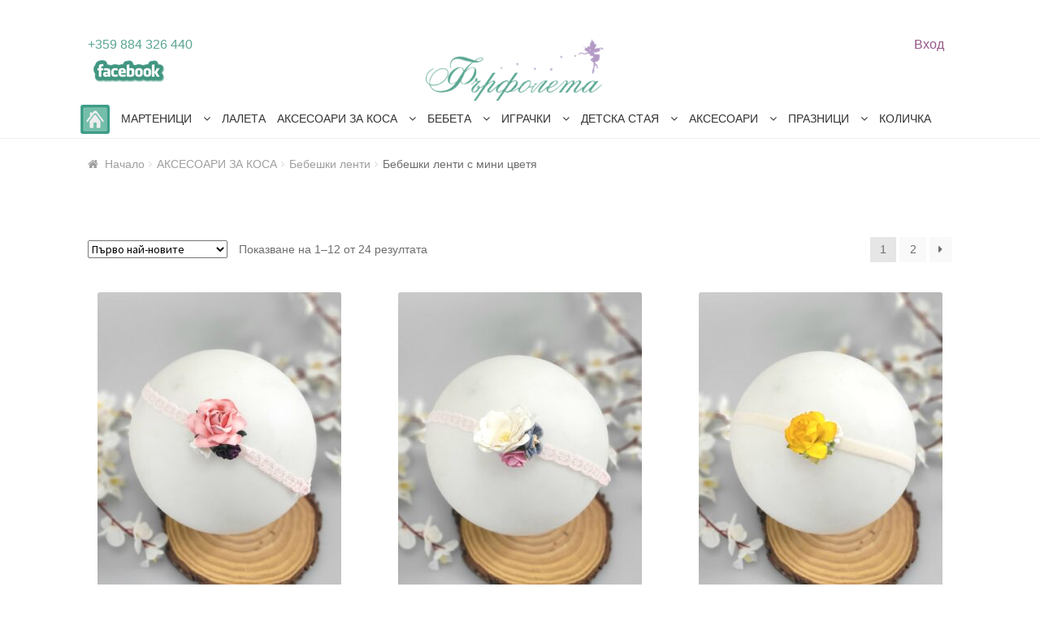

--- FILE ---
content_type: text/html; charset=UTF-8
request_url: https://farfoleta.com/product-category/aksesoari-za-kosa/bebeshki-lenti/bebeshki-lenti-s-mini-tsvetya/
body_size: 24259
content:
<!doctype html>
<html lang="bg-BG">
<head>
<meta charset="UTF-8">
<meta name="viewport" content="width=device-width, initial-scale=1, maximum-scale=1.0, user-scalable=no">
<link rel="profile" href="http://gmpg.org/xfn/11">
<link rel="pingback" href="https://farfoleta.com/xmlrpc.php">

<!-- Facebook Pixel Code -->
<script>
!function(f,b,e,v,n,t,s)
{if(f.fbq)return;n=f.fbq=function(){n.callMethod?
n.callMethod.apply(n,arguments):n.queue.push(arguments)};
if(!f._fbq)f._fbq=n;n.push=n;n.loaded=!0;n.version='2.0';
n.queue=[];t=b.createElement(e);t.async=!0;
t.src=v;s=b.getElementsByTagName(e)[0];
s.parentNode.insertBefore(t,s)}(window, document,'script',
'https://connect.facebook.net/en_US/fbevents.js');
fbq('init', '293859011948615');
fbq('track', 'PageView');
</script>
<noscript><img height="1" width="1" style="display:none"
src="https://www.facebook.com/tr?id=293859011948615&ev=PageView&noscript=1"
/></noscript>
<!-- End Facebook Pixel Code -->

<meta name='robots' content='index, follow, max-image-preview:large, max-snippet:-1, max-video-preview:-1' />

	<!-- This site is optimized with the Yoast SEO plugin v26.8 - https://yoast.com/product/yoast-seo-wordpress/ -->
	<title>Бебешки ленти с мини цветя Archives - Фърфолета</title>
	<meta name="description" content="Бебешки ленти с мини цветя за глава" />
	<link rel="canonical" href="https://farfoleta.com/product-category/aksesoari-za-kosa/bebeshki-lenti/bebeshki-lenti-s-mini-tsvetya/" />
	<link rel="next" href="https://farfoleta.com/product-category/aksesoari-za-kosa/bebeshki-lenti/bebeshki-lenti-s-mini-tsvetya/page/2/" />
	<meta property="og:locale" content="bg_BG" />
	<meta property="og:type" content="article" />
	<meta property="og:title" content="Бебешки ленти с мини цветя Archives - Фърфолета" />
	<meta property="og:description" content="Бебешки ленти с мини цветя за глава" />
	<meta property="og:url" content="https://farfoleta.com/product-category/aksesoari-za-kosa/bebeshki-lenti/bebeshki-lenti-s-mini-tsvetya/" />
	<meta property="og:site_name" content="Фърфолета" />
	<meta property="og:image" content="https://farfoleta.com/wp-content/uploads/2018/07/11.jpg" />
	<meta property="og:image:width" content="1025" />
	<meta property="og:image:height" content="1025" />
	<meta property="og:image:type" content="image/jpeg" />
	<script type="application/ld+json" class="yoast-schema-graph">{"@context":"https://schema.org","@graph":[{"@type":"CollectionPage","@id":"https://farfoleta.com/product-category/aksesoari-za-kosa/bebeshki-lenti/bebeshki-lenti-s-mini-tsvetya/","url":"https://farfoleta.com/product-category/aksesoari-za-kosa/bebeshki-lenti/bebeshki-lenti-s-mini-tsvetya/","name":"Бебешки ленти с мини цветя Archives - Фърфолета","isPartOf":{"@id":"https://farfoleta.com/#website"},"primaryImageOfPage":{"@id":"https://farfoleta.com/product-category/aksesoari-za-kosa/bebeshki-lenti/bebeshki-lenti-s-mini-tsvetya/#primaryimage"},"image":{"@id":"https://farfoleta.com/product-category/aksesoari-za-kosa/bebeshki-lenti/bebeshki-lenti-s-mini-tsvetya/#primaryimage"},"thumbnailUrl":"https://farfoleta.com/wp-content/uploads/2023/07/Ръчно-изработена-бебешка-лента-23.jpg","description":"Бебешки ленти с мини цветя за глава","breadcrumb":{"@id":"https://farfoleta.com/product-category/aksesoari-za-kosa/bebeshki-lenti/bebeshki-lenti-s-mini-tsvetya/#breadcrumb"},"inLanguage":"bg-BG"},{"@type":"ImageObject","inLanguage":"bg-BG","@id":"https://farfoleta.com/product-category/aksesoari-za-kosa/bebeshki-lenti/bebeshki-lenti-s-mini-tsvetya/#primaryimage","url":"https://farfoleta.com/wp-content/uploads/2023/07/Ръчно-изработена-бебешка-лента-23.jpg","contentUrl":"https://farfoleta.com/wp-content/uploads/2023/07/Ръчно-изработена-бебешка-лента-23.jpg","width":1536,"height":2048,"caption":"Ръчно изработена бебешка лента"},{"@type":"BreadcrumbList","@id":"https://farfoleta.com/product-category/aksesoari-za-kosa/bebeshki-lenti/bebeshki-lenti-s-mini-tsvetya/#breadcrumb","itemListElement":[{"@type":"ListItem","position":1,"name":"Начало","item":"https://farfoleta.com/"},{"@type":"ListItem","position":2,"name":"АКСЕСОАРИ ЗА КОСА","item":"https://farfoleta.com/product-category/aksesoari-za-kosa/"},{"@type":"ListItem","position":3,"name":"Бебешки ленти","item":"https://farfoleta.com/product-category/aksesoari-za-kosa/bebeshki-lenti/"},{"@type":"ListItem","position":4,"name":"Бебешки ленти с мини цветя"}]},{"@type":"WebSite","@id":"https://farfoleta.com/#website","url":"https://farfoleta.com/","name":"Фърфолета","description":"Елате в страната на вълшебствата с Фърфолета - феята на ръчно направените красоти. Тук ще откриете необятния свят на въображението претворен в нежни диадеми и шнолки за коса, весели играчки, тихи книжки и много персонално изработени поръчки. Всички използвани материали са екологично чисти и не предизвикват алергии, а дизайна е уникален и креативен.  Приятно пътешествие в магичния свят на Фърфолета! Открийте вашият подарък ръчна изработка и се заредете с настроение.","publisher":{"@id":"https://farfoleta.com/#organization"},"potentialAction":[{"@type":"SearchAction","target":{"@type":"EntryPoint","urlTemplate":"https://farfoleta.com/?s={search_term_string}"},"query-input":{"@type":"PropertyValueSpecification","valueRequired":true,"valueName":"search_term_string"}}],"inLanguage":"bg-BG"},{"@type":"Organization","@id":"https://farfoleta.com/#organization","name":"Фърфолета","url":"https://farfoleta.com/","logo":{"@type":"ImageObject","inLanguage":"bg-BG","@id":"https://farfoleta.com/#/schema/logo/image/","url":"https://farfoleta.com/wp-content/uploads/2018/02/cropped-logo2-1.png","contentUrl":"https://farfoleta.com/wp-content/uploads/2018/02/cropped-logo2-1.png","width":314,"height":110,"caption":"Фърфолета"},"image":{"@id":"https://farfoleta.com/#/schema/logo/image/"},"sameAs":["https://www.facebook.com/Farfoleta"]}]}</script>
	<!-- / Yoast SEO plugin. -->


<link rel='dns-prefetch' href='//fonts.googleapis.com' />
<link rel="alternate" type="application/rss+xml" title="Фърфолета &raquo; Поток" href="https://farfoleta.com/feed/" />
<link rel="alternate" type="application/rss+xml" title="Фърфолета &raquo; поток за коментари" href="https://farfoleta.com/comments/feed/" />
<link rel="alternate" type="application/rss+xml" title="Фърфолета &raquo; Бебешки ленти с мини цветя Категория поток" href="https://farfoleta.com/product-category/aksesoari-za-kosa/bebeshki-lenti/bebeshki-lenti-s-mini-tsvetya/feed/" />
<style id='wp-img-auto-sizes-contain-inline-css' type='text/css'>
img:is([sizes=auto i],[sizes^="auto," i]){contain-intrinsic-size:3000px 1500px}
/*# sourceURL=wp-img-auto-sizes-contain-inline-css */
</style>
<style id='wp-emoji-styles-inline-css' type='text/css'>

	img.wp-smiley, img.emoji {
		display: inline !important;
		border: none !important;
		box-shadow: none !important;
		height: 1em !important;
		width: 1em !important;
		margin: 0 0.07em !important;
		vertical-align: -0.1em !important;
		background: none !important;
		padding: 0 !important;
	}
/*# sourceURL=wp-emoji-styles-inline-css */
</style>
<link rel='stylesheet' id='wp-block-library-css' href='https://farfoleta.com/wp-includes/css/dist/block-library/style.min.css?ver=6.9' type='text/css' media='all' />
<link rel='stylesheet' id='wc-blocks-style-css' href='https://farfoleta.com/wp-content/plugins/woocommerce/assets/client/blocks/wc-blocks.css?ver=wc-10.4.3' type='text/css' media='all' />
<style id='global-styles-inline-css' type='text/css'>
:root{--wp--preset--aspect-ratio--square: 1;--wp--preset--aspect-ratio--4-3: 4/3;--wp--preset--aspect-ratio--3-4: 3/4;--wp--preset--aspect-ratio--3-2: 3/2;--wp--preset--aspect-ratio--2-3: 2/3;--wp--preset--aspect-ratio--16-9: 16/9;--wp--preset--aspect-ratio--9-16: 9/16;--wp--preset--color--black: #000000;--wp--preset--color--cyan-bluish-gray: #abb8c3;--wp--preset--color--white: #ffffff;--wp--preset--color--pale-pink: #f78da7;--wp--preset--color--vivid-red: #cf2e2e;--wp--preset--color--luminous-vivid-orange: #ff6900;--wp--preset--color--luminous-vivid-amber: #fcb900;--wp--preset--color--light-green-cyan: #7bdcb5;--wp--preset--color--vivid-green-cyan: #00d084;--wp--preset--color--pale-cyan-blue: #8ed1fc;--wp--preset--color--vivid-cyan-blue: #0693e3;--wp--preset--color--vivid-purple: #9b51e0;--wp--preset--gradient--vivid-cyan-blue-to-vivid-purple: linear-gradient(135deg,rgb(6,147,227) 0%,rgb(155,81,224) 100%);--wp--preset--gradient--light-green-cyan-to-vivid-green-cyan: linear-gradient(135deg,rgb(122,220,180) 0%,rgb(0,208,130) 100%);--wp--preset--gradient--luminous-vivid-amber-to-luminous-vivid-orange: linear-gradient(135deg,rgb(252,185,0) 0%,rgb(255,105,0) 100%);--wp--preset--gradient--luminous-vivid-orange-to-vivid-red: linear-gradient(135deg,rgb(255,105,0) 0%,rgb(207,46,46) 100%);--wp--preset--gradient--very-light-gray-to-cyan-bluish-gray: linear-gradient(135deg,rgb(238,238,238) 0%,rgb(169,184,195) 100%);--wp--preset--gradient--cool-to-warm-spectrum: linear-gradient(135deg,rgb(74,234,220) 0%,rgb(151,120,209) 20%,rgb(207,42,186) 40%,rgb(238,44,130) 60%,rgb(251,105,98) 80%,rgb(254,248,76) 100%);--wp--preset--gradient--blush-light-purple: linear-gradient(135deg,rgb(255,206,236) 0%,rgb(152,150,240) 100%);--wp--preset--gradient--blush-bordeaux: linear-gradient(135deg,rgb(254,205,165) 0%,rgb(254,45,45) 50%,rgb(107,0,62) 100%);--wp--preset--gradient--luminous-dusk: linear-gradient(135deg,rgb(255,203,112) 0%,rgb(199,81,192) 50%,rgb(65,88,208) 100%);--wp--preset--gradient--pale-ocean: linear-gradient(135deg,rgb(255,245,203) 0%,rgb(182,227,212) 50%,rgb(51,167,181) 100%);--wp--preset--gradient--electric-grass: linear-gradient(135deg,rgb(202,248,128) 0%,rgb(113,206,126) 100%);--wp--preset--gradient--midnight: linear-gradient(135deg,rgb(2,3,129) 0%,rgb(40,116,252) 100%);--wp--preset--font-size--small: 13px;--wp--preset--font-size--medium: 20px;--wp--preset--font-size--large: 36px;--wp--preset--font-size--x-large: 42px;--wp--preset--spacing--20: 0.44rem;--wp--preset--spacing--30: 0.67rem;--wp--preset--spacing--40: 1rem;--wp--preset--spacing--50: 1.5rem;--wp--preset--spacing--60: 2.25rem;--wp--preset--spacing--70: 3.38rem;--wp--preset--spacing--80: 5.06rem;--wp--preset--shadow--natural: 6px 6px 9px rgba(0, 0, 0, 0.2);--wp--preset--shadow--deep: 12px 12px 50px rgba(0, 0, 0, 0.4);--wp--preset--shadow--sharp: 6px 6px 0px rgba(0, 0, 0, 0.2);--wp--preset--shadow--outlined: 6px 6px 0px -3px rgb(255, 255, 255), 6px 6px rgb(0, 0, 0);--wp--preset--shadow--crisp: 6px 6px 0px rgb(0, 0, 0);}:where(.is-layout-flex){gap: 0.5em;}:where(.is-layout-grid){gap: 0.5em;}body .is-layout-flex{display: flex;}.is-layout-flex{flex-wrap: wrap;align-items: center;}.is-layout-flex > :is(*, div){margin: 0;}body .is-layout-grid{display: grid;}.is-layout-grid > :is(*, div){margin: 0;}:where(.wp-block-columns.is-layout-flex){gap: 2em;}:where(.wp-block-columns.is-layout-grid){gap: 2em;}:where(.wp-block-post-template.is-layout-flex){gap: 1.25em;}:where(.wp-block-post-template.is-layout-grid){gap: 1.25em;}.has-black-color{color: var(--wp--preset--color--black) !important;}.has-cyan-bluish-gray-color{color: var(--wp--preset--color--cyan-bluish-gray) !important;}.has-white-color{color: var(--wp--preset--color--white) !important;}.has-pale-pink-color{color: var(--wp--preset--color--pale-pink) !important;}.has-vivid-red-color{color: var(--wp--preset--color--vivid-red) !important;}.has-luminous-vivid-orange-color{color: var(--wp--preset--color--luminous-vivid-orange) !important;}.has-luminous-vivid-amber-color{color: var(--wp--preset--color--luminous-vivid-amber) !important;}.has-light-green-cyan-color{color: var(--wp--preset--color--light-green-cyan) !important;}.has-vivid-green-cyan-color{color: var(--wp--preset--color--vivid-green-cyan) !important;}.has-pale-cyan-blue-color{color: var(--wp--preset--color--pale-cyan-blue) !important;}.has-vivid-cyan-blue-color{color: var(--wp--preset--color--vivid-cyan-blue) !important;}.has-vivid-purple-color{color: var(--wp--preset--color--vivid-purple) !important;}.has-black-background-color{background-color: var(--wp--preset--color--black) !important;}.has-cyan-bluish-gray-background-color{background-color: var(--wp--preset--color--cyan-bluish-gray) !important;}.has-white-background-color{background-color: var(--wp--preset--color--white) !important;}.has-pale-pink-background-color{background-color: var(--wp--preset--color--pale-pink) !important;}.has-vivid-red-background-color{background-color: var(--wp--preset--color--vivid-red) !important;}.has-luminous-vivid-orange-background-color{background-color: var(--wp--preset--color--luminous-vivid-orange) !important;}.has-luminous-vivid-amber-background-color{background-color: var(--wp--preset--color--luminous-vivid-amber) !important;}.has-light-green-cyan-background-color{background-color: var(--wp--preset--color--light-green-cyan) !important;}.has-vivid-green-cyan-background-color{background-color: var(--wp--preset--color--vivid-green-cyan) !important;}.has-pale-cyan-blue-background-color{background-color: var(--wp--preset--color--pale-cyan-blue) !important;}.has-vivid-cyan-blue-background-color{background-color: var(--wp--preset--color--vivid-cyan-blue) !important;}.has-vivid-purple-background-color{background-color: var(--wp--preset--color--vivid-purple) !important;}.has-black-border-color{border-color: var(--wp--preset--color--black) !important;}.has-cyan-bluish-gray-border-color{border-color: var(--wp--preset--color--cyan-bluish-gray) !important;}.has-white-border-color{border-color: var(--wp--preset--color--white) !important;}.has-pale-pink-border-color{border-color: var(--wp--preset--color--pale-pink) !important;}.has-vivid-red-border-color{border-color: var(--wp--preset--color--vivid-red) !important;}.has-luminous-vivid-orange-border-color{border-color: var(--wp--preset--color--luminous-vivid-orange) !important;}.has-luminous-vivid-amber-border-color{border-color: var(--wp--preset--color--luminous-vivid-amber) !important;}.has-light-green-cyan-border-color{border-color: var(--wp--preset--color--light-green-cyan) !important;}.has-vivid-green-cyan-border-color{border-color: var(--wp--preset--color--vivid-green-cyan) !important;}.has-pale-cyan-blue-border-color{border-color: var(--wp--preset--color--pale-cyan-blue) !important;}.has-vivid-cyan-blue-border-color{border-color: var(--wp--preset--color--vivid-cyan-blue) !important;}.has-vivid-purple-border-color{border-color: var(--wp--preset--color--vivid-purple) !important;}.has-vivid-cyan-blue-to-vivid-purple-gradient-background{background: var(--wp--preset--gradient--vivid-cyan-blue-to-vivid-purple) !important;}.has-light-green-cyan-to-vivid-green-cyan-gradient-background{background: var(--wp--preset--gradient--light-green-cyan-to-vivid-green-cyan) !important;}.has-luminous-vivid-amber-to-luminous-vivid-orange-gradient-background{background: var(--wp--preset--gradient--luminous-vivid-amber-to-luminous-vivid-orange) !important;}.has-luminous-vivid-orange-to-vivid-red-gradient-background{background: var(--wp--preset--gradient--luminous-vivid-orange-to-vivid-red) !important;}.has-very-light-gray-to-cyan-bluish-gray-gradient-background{background: var(--wp--preset--gradient--very-light-gray-to-cyan-bluish-gray) !important;}.has-cool-to-warm-spectrum-gradient-background{background: var(--wp--preset--gradient--cool-to-warm-spectrum) !important;}.has-blush-light-purple-gradient-background{background: var(--wp--preset--gradient--blush-light-purple) !important;}.has-blush-bordeaux-gradient-background{background: var(--wp--preset--gradient--blush-bordeaux) !important;}.has-luminous-dusk-gradient-background{background: var(--wp--preset--gradient--luminous-dusk) !important;}.has-pale-ocean-gradient-background{background: var(--wp--preset--gradient--pale-ocean) !important;}.has-electric-grass-gradient-background{background: var(--wp--preset--gradient--electric-grass) !important;}.has-midnight-gradient-background{background: var(--wp--preset--gradient--midnight) !important;}.has-small-font-size{font-size: var(--wp--preset--font-size--small) !important;}.has-medium-font-size{font-size: var(--wp--preset--font-size--medium) !important;}.has-large-font-size{font-size: var(--wp--preset--font-size--large) !important;}.has-x-large-font-size{font-size: var(--wp--preset--font-size--x-large) !important;}
/*# sourceURL=global-styles-inline-css */
</style>

<style id='classic-theme-styles-inline-css' type='text/css'>
/*! This file is auto-generated */
.wp-block-button__link{color:#fff;background-color:#32373c;border-radius:9999px;box-shadow:none;text-decoration:none;padding:calc(.667em + 2px) calc(1.333em + 2px);font-size:1.125em}.wp-block-file__button{background:#32373c;color:#fff;text-decoration:none}
/*# sourceURL=/wp-includes/css/classic-themes.min.css */
</style>
<link rel='stylesheet' id='contact-form-7-css' href='https://farfoleta.com/wp-content/plugins/contact-form-7/includes/css/styles.css?ver=6.1.4' type='text/css' media='all' />
<link rel='stylesheet' id='menu-image-css' href='https://farfoleta.com/wp-content/plugins/menu-image/includes/css/menu-image.css?ver=3.13' type='text/css' media='all' />
<link rel='stylesheet' id='dashicons-css' href='https://farfoleta.com/wp-includes/css/dashicons.min.css?ver=6.9' type='text/css' media='all' />
<link rel='stylesheet' id='mmenu-css' href='https://farfoleta.com/wp-content/plugins/mmenu/css/mmenu.css?ver=2' type='text/css' media='all' />
<link rel='stylesheet' id='page-list-style-css' href='https://farfoleta.com/wp-content/plugins/page-list/css/page-list.css?ver=5.9' type='text/css' media='all' />
<link rel='stylesheet' id='rt-fontawsome-css' href='https://farfoleta.com/wp-content/plugins/the-post-grid/assets/vendor/font-awesome/css/font-awesome.min.css?ver=7.8.8' type='text/css' media='all' />
<link rel='stylesheet' id='rt-tpg-css' href='https://farfoleta.com/wp-content/plugins/the-post-grid/assets/css/thepostgrid.min.css?ver=7.8.8' type='text/css' media='all' />
<style id='woocommerce-inline-inline-css' type='text/css'>
.woocommerce form .form-row .required { visibility: visible; }
/*# sourceURL=woocommerce-inline-inline-css */
</style>
<link rel='stylesheet' id='woo-bg-css-econt-css' href='https://farfoleta.com/wp-content/plugins/bulgarisation-for-woocommerce/dist/styles/econt-frontend.min.css?ver=6.9' type='text/css' media='all' />
<link rel='stylesheet' id='woo-bg-css-speedy-css' href='https://farfoleta.com/wp-content/plugins/bulgarisation-for-woocommerce/dist/styles/speedy-frontend.min.css?ver=6.9' type='text/css' media='all' />
<link rel='stylesheet' id='woo-bg-css-boxnow-css' href='https://farfoleta.com/wp-content/plugins/bulgarisation-for-woocommerce/dist/styles/boxnow-frontend.min.css?ver=6.9' type='text/css' media='all' />
<link rel='stylesheet' id='woo-bg-pro-css-frontend-css' href='https://farfoleta.com/wp-content/plugins/bulgarisation-for-woocommerce-pro/dist/styles/frontend.min.css?ver=6.9' type='text/css' media='all' />
<link rel='stylesheet' id='woo-bg-pro-css-city-state-field-css' href='https://farfoleta.com/wp-content/plugins/bulgarisation-for-woocommerce-pro/dist/styles/city-state-field.min.css?ver=6.9' type='text/css' media='all' />
<link rel='stylesheet' id='woo-bg-css-frontend-css' href='https://farfoleta.com/wp-content/plugins/bulgarisation-for-woocommerce/dist/styles/frontend.min.css?ver=6.9' type='text/css' media='all' />
<link rel='stylesheet' id='trp-language-switcher-style-css' href='https://farfoleta.com/wp-content/plugins/translatepress-multilingual/assets/css/trp-language-switcher.css?ver=3.0.7' type='text/css' media='all' />
<link rel='stylesheet' id='storefront-style-css' href='https://farfoleta.com/wp-content/themes/storefront-child/style.css?ver=4.6.2' type='text/css' media='all' />
<style id='storefront-style-inline-css' type='text/css'>

			.main-navigation ul li a,
			.site-title a,
			ul.menu li a,
			.site-branding h1 a,
			.site-footer .storefront-handheld-footer-bar a:not(.button),
			button.menu-toggle,
			button.menu-toggle:hover {
				color: #333333;
			}

			button.menu-toggle,
			button.menu-toggle:hover {
				border-color: #333333;
			}

			.main-navigation ul li a:hover,
			.main-navigation ul li:hover > a,
			.site-title a:hover,
			a.cart-contents:hover,
			.site-header-cart .widget_shopping_cart a:hover,
			.site-header-cart:hover > li > a,
			.site-header ul.menu li.current-menu-item > a {
				color: #838383;
			}

			table th {
				background-color: #f8f8f8;
			}

			table tbody td {
				background-color: #fdfdfd;
			}

			table tbody tr:nth-child(2n) td,
			fieldset,
			fieldset legend {
				background-color: #fbfbfb;
			}

			.site-header,
			.secondary-navigation ul ul,
			.main-navigation ul.menu > li.menu-item-has-children:after,
			.secondary-navigation ul.menu ul,
			.storefront-handheld-footer-bar,
			.storefront-handheld-footer-bar ul li > a,
			.storefront-handheld-footer-bar ul li.search .site-search,
			button.menu-toggle,
			button.menu-toggle:hover {
				background-color: #ffffff;
			}

			p.site-description,
			.site-header,
			.storefront-handheld-footer-bar {
				color: #6d6d6d;
			}

			.storefront-handheld-footer-bar ul li.cart .count,
			button.menu-toggle:after,
			button.menu-toggle:before,
			button.menu-toggle span:before {
				background-color: #333333;
			}

			.storefront-handheld-footer-bar ul li.cart .count {
				color: #ffffff;
			}

			.storefront-handheld-footer-bar ul li.cart .count {
				border-color: #ffffff;
			}

			h1, h2, h3, h4, h5, h6 {
				color: #333333;
			}

			.widget h1 {
				border-bottom-color: #333333;
			}

			body,
			.secondary-navigation a,
			.onsale,
			.pagination .page-numbers li .page-numbers:not(.current), .woocommerce-pagination .page-numbers li .page-numbers:not(.current) {
				color: #6d6d6d;
			}

			.widget-area .widget a,
			.hentry .entry-header .posted-on a,
			.hentry .entry-header .byline a {
				color: #9f9f9f;
			}

			a  {
				color: #96588a;
			}

			a:focus,
			.button:focus,
			.button.alt:focus,
			.button.added_to_cart:focus,
			.button.wc-forward:focus,
			button:focus,
			input[type="button"]:focus,
			input[type="reset"]:focus,
			input[type="submit"]:focus {
				outline-color: #96588a;
			}

			button, input[type="button"], input[type="reset"], input[type="submit"], .button, .added_to_cart, .widget a.button, .site-header-cart .widget_shopping_cart a.button {
				background-color: #eeeeee;
				border-color: #eeeeee;
				color: #333333;
			}

			button:hover, input[type="button"]:hover, input[type="reset"]:hover, input[type="submit"]:hover, .button:hover, .added_to_cart:hover, .widget a.button:hover, .site-header-cart .widget_shopping_cart a.button:hover {
				background-color: #d5d5d5;
				border-color: #d5d5d5;
				color: #333333;
			}

			button.alt, input[type="button"].alt, input[type="reset"].alt, input[type="submit"].alt, .button.alt, .added_to_cart.alt, .widget-area .widget a.button.alt, .added_to_cart, .widget a.button.checkout {
				background-color: #333333;
				border-color: #333333;
				color: #ffffff;
			}

			button.alt:hover, input[type="button"].alt:hover, input[type="reset"].alt:hover, input[type="submit"].alt:hover, .button.alt:hover, .added_to_cart.alt:hover, .widget-area .widget a.button.alt:hover, .added_to_cart:hover, .widget a.button.checkout:hover {
				background-color: #1a1a1a;
				border-color: #1a1a1a;
				color: #ffffff;
			}

			.pagination .page-numbers li .page-numbers.current, .woocommerce-pagination .page-numbers li .page-numbers.current {
				background-color: #e6e6e6;
				color: #6d6d6d;
			}

			#comments .comment-list .comment-content .comment-text {
				background-color: #f8f8f8;
			}

			.site-footer {
				background-color: #f0f0f0;
				color: #6d6d6d;
			}

			.site-footer a:not(.button) {
				color: #333333;
			}

			.site-footer h1, .site-footer h2, .site-footer h3, .site-footer h4, .site-footer h5, .site-footer h6 {
				color: #333333;
			}

			#order_review {
				background-color: #ffffff;
			}

			#payment .payment_methods > li .payment_box,
			#payment .place-order {
				background-color: #fafafa;
			}

			#payment .payment_methods > li:not(.woocommerce-notice) {
				background-color: #f5f5f5;
			}

			#payment .payment_methods > li:not(.woocommerce-notice):hover {
				background-color: #f0f0f0;
			}

			@media screen and ( min-width: 768px ) {
				.secondary-navigation ul.menu a:hover {
					color: #868686;
				}

				.secondary-navigation ul.menu a {
					color: #6d6d6d;
				}

				.site-header-cart .widget_shopping_cart,
				.main-navigation ul.menu ul.sub-menu,
				.main-navigation ul.nav-menu ul.children {
					background-color: #f0f0f0;
				}

				.site-header-cart .widget_shopping_cart .buttons,
				.site-header-cart .widget_shopping_cart .total {
					background-color: #f5f5f5;
				}

				.site-header {
					border-bottom-color: #f0f0f0;
				}
			}
/*# sourceURL=storefront-style-inline-css */
</style>
<link rel='stylesheet' id='storefront-icons-css' href='https://farfoleta.com/wp-content/themes/storefront-child/assets/sass/base/icons.css?ver=4.6.2' type='text/css' media='all' />
<link rel='stylesheet' id='storefront-fonts-css' href='https://fonts.googleapis.com/css?family=Source+Sans+Pro:400,300,300italic,400italic,600,700,900&#038;subset=latin%2Clatin-ext' type='text/css' media='all' />
<link rel='stylesheet' id='thwepof-public-style-css' href='https://farfoleta.com/wp-content/plugins/woo-extra-product-options/public/assets/css/thwepof-public.min.css?ver=6.9' type='text/css' media='all' />
<link rel='stylesheet' id='jquery-ui-style-css' href='https://farfoleta.com/wp-content/plugins/woo-extra-product-options/public/assets/css/jquery-ui/jquery-ui.css?ver=6.9' type='text/css' media='all' />
<link rel='stylesheet' id='jquery-timepicker-css' href='https://farfoleta.com/wp-content/plugins/woo-extra-product-options/public/assets/js/timepicker/jquery.timepicker.css?ver=6.9' type='text/css' media='all' />
<link rel='stylesheet' id='msl-main-css' href='https://farfoleta.com/wp-content/plugins/master-slider/public/assets/css/masterslider.main.css?ver=3.11.0' type='text/css' media='all' />
<link rel='stylesheet' id='msl-custom-css' href='https://farfoleta.com/wp-content/uploads/master-slider/custom.css?ver=7.6' type='text/css' media='all' />
<link rel='stylesheet' id='storefront-woocommerce-style-css' href='https://farfoleta.com/wp-content/themes/storefront-child/assets/sass/woocommerce/woocommerce.css?ver=4.6.2' type='text/css' media='all' />
<style id='storefront-woocommerce-style-inline-css' type='text/css'>

			a.cart-contents,
			.site-header-cart .widget_shopping_cart a {
				color: #333333;
			}

			table.cart td.product-remove,
			table.cart td.actions {
				border-top-color: #ffffff;
			}

			.woocommerce-tabs ul.tabs li.active a,
			ul.products li.product .price,
			.onsale,
			.widget_search form:before,
			.widget_product_search form:before {
				color: #6d6d6d;
			}

			.woocommerce-breadcrumb a,
			a.woocommerce-review-link,
			.product_meta a {
				color: #9f9f9f;
			}

			.onsale {
				border-color: #6d6d6d;
			}

			.star-rating span:before,
			.quantity .plus, .quantity .minus,
			p.stars a:hover:after,
			p.stars a:after,
			.star-rating span:before,
			#payment .payment_methods li input[type=radio]:first-child:checked+label:before {
				color: #96588a;
			}

			.widget_price_filter .ui-slider .ui-slider-range,
			.widget_price_filter .ui-slider .ui-slider-handle {
				background-color: #96588a;
			}

			.order_details {
				background-color: #f8f8f8;
			}

			.order_details > li {
				border-bottom: 1px dotted #e3e3e3;
			}

			.order_details:before,
			.order_details:after {
				background: -webkit-linear-gradient(transparent 0,transparent 0),-webkit-linear-gradient(135deg,#f8f8f8 33.33%,transparent 33.33%),-webkit-linear-gradient(45deg,#f8f8f8 33.33%,transparent 33.33%)
			}

			p.stars a:before,
			p.stars a:hover~a:before,
			p.stars.selected a.active~a:before {
				color: #6d6d6d;
			}

			p.stars.selected a.active:before,
			p.stars:hover a:before,
			p.stars.selected a:not(.active):before,
			p.stars.selected a.active:before {
				color: #96588a;
			}

			.single-product div.product .woocommerce-product-gallery .woocommerce-product-gallery__trigger {
				background-color: #eeeeee;
				color: #333333;
			}

			.single-product div.product .woocommerce-product-gallery .woocommerce-product-gallery__trigger:hover {
				background-color: #d5d5d5;
				border-color: #d5d5d5;
				color: #333333;
			}

			.button.loading {
				color: #eeeeee;
			}

			.button.loading:hover {
				background-color: #eeeeee;
			}

			.button.loading:after {
				color: #333333;
			}

			@media screen and ( min-width: 768px ) {
				.site-header-cart .widget_shopping_cart,
				.site-header .product_list_widget li .quantity {
					color: #6d6d6d;
				}
			}
/*# sourceURL=storefront-woocommerce-style-inline-css */
</style>
<link rel='stylesheet' id='storefront-woocommerce-brands-style-css' href='https://farfoleta.com/wp-content/themes/storefront-child/assets/sass/woocommerce/extensions/brands.css?ver=6.9' type='text/css' media='all' />
<script type="text/javascript" src="https://farfoleta.com/wp-includes/js/jquery/jquery.min.js?ver=3.7.1" id="jquery-core-js"></script>
<script type="text/javascript" src="https://farfoleta.com/wp-includes/js/jquery/jquery-migrate.min.js?ver=3.4.1" id="jquery-migrate-js"></script>
<script type="text/javascript" src="https://farfoleta.com/wp-content/plugins/mmenu/js/mmenu.js?ver=2" id="mmenu-js"></script>
<script type="text/javascript" src="https://farfoleta.com/wp-content/plugins/woocommerce/assets/js/jquery-blockui/jquery.blockUI.min.js?ver=2.7.0-wc.10.4.3" id="wc-jquery-blockui-js" defer="defer" data-wp-strategy="defer"></script>
<script type="text/javascript" id="wc-add-to-cart-js-extra">
/* <![CDATA[ */
var wc_add_to_cart_params = {"ajax_url":"/wp-admin/admin-ajax.php","wc_ajax_url":"/?wc-ajax=%%endpoint%%","i18n_view_cart":"\u041f\u0440\u0435\u0433\u043b\u0435\u0434 \u043d\u0430 \u043a\u043e\u043b\u0438\u0447\u043a\u0430\u0442\u0430","cart_url":"https://farfoleta.com/%d0%ba%d0%be%d0%bb%d0%b8%d1%87%d0%ba%d0%b0/","is_cart":"","cart_redirect_after_add":"yes"};
//# sourceURL=wc-add-to-cart-js-extra
/* ]]> */
</script>
<script type="text/javascript" src="https://farfoleta.com/wp-content/plugins/woocommerce/assets/js/frontend/add-to-cart.min.js?ver=10.4.3" id="wc-add-to-cart-js" defer="defer" data-wp-strategy="defer"></script>
<script type="text/javascript" src="https://farfoleta.com/wp-content/plugins/woocommerce/assets/js/js-cookie/js.cookie.min.js?ver=2.1.4-wc.10.4.3" id="wc-js-cookie-js" defer="defer" data-wp-strategy="defer"></script>
<script type="text/javascript" id="woocommerce-js-extra">
/* <![CDATA[ */
var woocommerce_params = {"ajax_url":"/wp-admin/admin-ajax.php","wc_ajax_url":"/?wc-ajax=%%endpoint%%","i18n_password_show":"\u041f\u043e\u043a\u0430\u0437\u0432\u0430\u043d\u0435 \u043d\u0430 \u043f\u0430\u0440\u043e\u043b\u0430\u0442\u0430","i18n_password_hide":"\u0421\u043a\u0440\u0438\u0432\u0430\u043d\u0435 \u043d\u0430 \u043f\u0430\u0440\u043e\u043b\u0430\u0442\u0430"};
//# sourceURL=woocommerce-js-extra
/* ]]> */
</script>
<script type="text/javascript" src="https://farfoleta.com/wp-content/plugins/woocommerce/assets/js/frontend/woocommerce.min.js?ver=10.4.3" id="woocommerce-js" defer="defer" data-wp-strategy="defer"></script>
<script type="text/javascript" src="https://farfoleta.com/wp-content/plugins/translatepress-multilingual/assets/js/trp-frontend-compatibility.js?ver=3.0.7" id="trp-frontend-compatibility-js"></script>
<link rel="https://api.w.org/" href="https://farfoleta.com/wp-json/" /><link rel="alternate" title="JSON" type="application/json" href="https://farfoleta.com/wp-json/wp/v2/product_cat/656" /><link rel="EditURI" type="application/rsd+xml" title="RSD" href="https://farfoleta.com/xmlrpc.php?rsd" />
<meta name="generator" content="WordPress 6.9" />
<meta name="generator" content="WooCommerce 10.4.3" />
<script>var ms_grabbing_curosr = 'https://farfoleta.com/wp-content/plugins/master-slider/public/assets/css/common/grabbing.cur', ms_grab_curosr = 'https://farfoleta.com/wp-content/plugins/master-slider/public/assets/css/common/grab.cur';</script>
<meta name="generator" content="MasterSlider 3.11.0 - Responsive Touch Image Slider | avt.li/msf" />
        <style>
            :root {
                --tpg-primary-color: #0d6efd;
                --tpg-secondary-color: #0654c4;
                --tpg-primary-light: #c4d0ff
            }

                    </style>
		<style id="woo-custom-stock-status" data-wcss-ver="1.6.6" >.woocommerce div.product .woo-custom-stock-status.in_stock_color { color: #77a464 !important; font-size: inherit }.woo-custom-stock-status.in_stock_color { color: #77a464 !important; font-size: inherit }.wc-block-components-product-badge{display:none!important;}ul .in_stock_color,ul.products .in_stock_color, li.wc-block-grid__product .in_stock_color { color: #77a464 !important; font-size: inherit }.woocommerce-table__product-name .in_stock_color { color: #77a464 !important; font-size: inherit }p.in_stock_color { color: #77a464 !important; font-size: inherit }.woocommerce div.product .wc-block-components-product-price .woo-custom-stock-status{font-size:16px}.woocommerce div.product .woo-custom-stock-status.only_s_left_in_stock_color { color: #77a464 !important; font-size: inherit }.woo-custom-stock-status.only_s_left_in_stock_color { color: #77a464 !important; font-size: inherit }.wc-block-components-product-badge{display:none!important;}ul .only_s_left_in_stock_color,ul.products .only_s_left_in_stock_color, li.wc-block-grid__product .only_s_left_in_stock_color { color: #77a464 !important; font-size: inherit }.woocommerce-table__product-name .only_s_left_in_stock_color { color: #77a464 !important; font-size: inherit }p.only_s_left_in_stock_color { color: #77a464 !important; font-size: inherit }.woocommerce div.product .wc-block-components-product-price .woo-custom-stock-status{font-size:16px}.woocommerce div.product .woo-custom-stock-status.can_be_backordered_color { color: #77a464 !important; font-size: inherit }.woo-custom-stock-status.can_be_backordered_color { color: #77a464 !important; font-size: inherit }.wc-block-components-product-badge{display:none!important;}ul .can_be_backordered_color,ul.products .can_be_backordered_color, li.wc-block-grid__product .can_be_backordered_color { color: #77a464 !important; font-size: inherit }.woocommerce-table__product-name .can_be_backordered_color { color: #77a464 !important; font-size: inherit }p.can_be_backordered_color { color: #77a464 !important; font-size: inherit }.woocommerce div.product .wc-block-components-product-price .woo-custom-stock-status{font-size:16px}.woocommerce div.product .woo-custom-stock-status.s_in_stock_color { color: #77a464 !important; font-size: inherit }.woo-custom-stock-status.s_in_stock_color { color: #77a464 !important; font-size: inherit }.wc-block-components-product-badge{display:none!important;}ul .s_in_stock_color,ul.products .s_in_stock_color, li.wc-block-grid__product .s_in_stock_color { color: #77a464 !important; font-size: inherit }.woocommerce-table__product-name .s_in_stock_color { color: #77a464 !important; font-size: inherit }p.s_in_stock_color { color: #77a464 !important; font-size: inherit }.woocommerce div.product .wc-block-components-product-price .woo-custom-stock-status{font-size:16px}.woocommerce div.product .woo-custom-stock-status.available_on_backorder_color { color: #b80f0a !important; font-size: inherit }.woo-custom-stock-status.available_on_backorder_color { color: #b80f0a !important; font-size: inherit }.wc-block-components-product-badge{display:none!important;}ul .available_on_backorder_color,ul.products .available_on_backorder_color, li.wc-block-grid__product .available_on_backorder_color { color: #b80f0a !important; font-size: inherit }.woocommerce-table__product-name .available_on_backorder_color { color: #b80f0a !important; font-size: inherit }p.available_on_backorder_color { color: #b80f0a !important; font-size: inherit }.woocommerce div.product .wc-block-components-product-price .woo-custom-stock-status{font-size:16px}.woocommerce div.product .woo-custom-stock-status.out_of_stock_color { color: #b80f0a !important; font-size: inherit }.woo-custom-stock-status.out_of_stock_color { color: #b80f0a !important; font-size: inherit }.wc-block-components-product-badge{display:none!important;}ul .out_of_stock_color,ul.products .out_of_stock_color, li.wc-block-grid__product .out_of_stock_color { color: #b80f0a !important; font-size: inherit }.woocommerce-table__product-name .out_of_stock_color { color: #b80f0a !important; font-size: inherit }p.out_of_stock_color { color: #b80f0a !important; font-size: inherit }.woocommerce div.product .wc-block-components-product-price .woo-custom-stock-status{font-size:16px}.woocommerce div.product .woo-custom-stock-status.grouped_product_stock_status_color { color: #77a464 !important; font-size: inherit }.woo-custom-stock-status.grouped_product_stock_status_color { color: #77a464 !important; font-size: inherit }.wc-block-components-product-badge{display:none!important;}ul .grouped_product_stock_status_color,ul.products .grouped_product_stock_status_color, li.wc-block-grid__product .grouped_product_stock_status_color { color: #77a464 !important; font-size: inherit }.woocommerce-table__product-name .grouped_product_stock_status_color { color: #77a464 !important; font-size: inherit }p.grouped_product_stock_status_color { color: #77a464 !important; font-size: inherit }.woocommerce div.product .wc-block-components-product-price .woo-custom-stock-status{font-size:16px}.wd-product-stock.stock{display:none}.woocommerce-variation-price:not(:empty)+.woocommerce-variation-availability { margin-left: 0px; }.woocommerce-variation-price{
		        display:block!important}.woocommerce-variation-availability{
		        display:block!important}</style><!-- woo-custom-stock-status-color-css --><script></script><!-- woo-custom-stock-status-js --><script type="text/javascript">
(function(url){
	if(/(?:Chrome\/26\.0\.1410\.63 Safari\/537\.31|WordfenceTestMonBot)/.test(navigator.userAgent)){ return; }
	var addEvent = function(evt, handler) {
		if (window.addEventListener) {
			document.addEventListener(evt, handler, false);
		} else if (window.attachEvent) {
			document.attachEvent('on' + evt, handler);
		}
	};
	var removeEvent = function(evt, handler) {
		if (window.removeEventListener) {
			document.removeEventListener(evt, handler, false);
		} else if (window.detachEvent) {
			document.detachEvent('on' + evt, handler);
		}
	};
	var evts = 'contextmenu dblclick drag dragend dragenter dragleave dragover dragstart drop keydown keypress keyup mousedown mousemove mouseout mouseover mouseup mousewheel scroll'.split(' ');
	var logHuman = function() {
		if (window.wfLogHumanRan) { return; }
		window.wfLogHumanRan = true;
		var wfscr = document.createElement('script');
		wfscr.type = 'text/javascript';
		wfscr.async = true;
		wfscr.src = url + '&r=' + Math.random();
		(document.getElementsByTagName('head')[0]||document.getElementsByTagName('body')[0]).appendChild(wfscr);
		for (var i = 0; i < evts.length; i++) {
			removeEvent(evts[i], logHuman);
		}
	};
	for (var i = 0; i < evts.length; i++) {
		addEvent(evts[i], logHuman);
	}
})('//farfoleta.com/?wordfence_lh=1&hid=F9C5A632418B9C9E0055FF1DEF1FC69A');
</script><link rel="alternate" hreflang="bg-BG" href="https://farfoleta.com/product-category/aksesoari-za-kosa/bebeshki-lenti/bebeshki-lenti-s-mini-tsvetya/"/>
<link rel="alternate" hreflang="bg" href="https://farfoleta.com/product-category/aksesoari-za-kosa/bebeshki-lenti/bebeshki-lenti-s-mini-tsvetya/"/>
	<noscript><style>.woocommerce-product-gallery{ opacity: 1 !important; }</style></noscript>
	<link rel="icon" href="https://farfoleta.com/wp-content/uploads/2018/01/cropped-111-32x32.png" sizes="32x32" />
<link rel="icon" href="https://farfoleta.com/wp-content/uploads/2018/01/cropped-111-192x192.png" sizes="192x192" />
<link rel="apple-touch-icon" href="https://farfoleta.com/wp-content/uploads/2018/01/cropped-111-180x180.png" />
<meta name="msapplication-TileImage" content="https://farfoleta.com/wp-content/uploads/2018/01/cropped-111-270x270.png" />
		<style type="text/css" id="wp-custom-css">
			/****************** GENERAL **********************/

/* hide double mobile menu when mmenujs is active */

.menu {
	display: none;
}


/* main menu font size */

.primary-navigation
{
	font-size: 14px;
}

/* main menu padding */

@media (min-width: 768px)
{
	.main-navigation ul.menu>li>a, .main-navigation ul.nav-menu>li>a
{
	padding: 5px;
}
}

/* submenu background width */

@media(min-width: 768px)
{
	.main-navigation ul ul li a, .secondary-navigation ul ul li a
	{
		width:270px;
	}
}


/* All colors:

light green: 		#8dccbb
darker green: 	#5ca594
darkest green: 	#2F6B5E
dashed border: 	#f2f2f2
*/

/* All fonts */
body, button, input, textarea {
	font-family: 'Arial', 'Open Sans', sans-serif;	
}
h1, h2, h3, h4, h5, h6 {
	font-family: 'Arial', 'Slabo 27px', serif; font-weight: bold;
}

/****************** HEADER ******************/

/* center logo */

@media screen and (min-width: 768px) {
	.site-branding{
		text-align: center;
		margin: 0 auto !important;
		float: none !important;
	}
}

/* move mobile logo to the right */

.woocommerce-active .site-branding

{
	float: right;
}

/* center mobile menu vertically */

button.menu-toggle, button.menu-toggle:hover

{
	margin-top: 25px;
}

/* remove space between header and content */

.home.blog .site-header, .home.page:not(.page-template-template-homepage) .site-header, .home.post-type-archive-product .site-header

{
	margin-bottom: 2em;
}

/* move mobile menu left */

button.menu-toggle

{float: left;}

/* remove search box */

.woocommerce-active .site-header .site-search

{display: none;}

/* remove woocommerce header (Shop) */

.woocommerce-products-header

{display: none;}

.site-footer

{
	background-color: #8dccbb; 
}

/* header customizations */

.customheader 
{
	height: 1px;
}

.headerleft, .headerleft a

{
	float: left;
	color: #5ca594;
	height: 1px;
}

.headerright

{
	float: right;
	height: 1px;
}

/* cart section width */

.woocommerce-active .site-header .site-header-cart

{
	width: 230px;
	top: -10px;
}

/* hide facebook top left logo from mobile devices */

@media screen and (max-width: 500px) {
    #fbtopleft {
       display: none;
      
    }
}

/* hide default shopping cart icon */

.site-header-cart .cart-contents:after
{
	display: none;
	width: 32px;
	height: 32px;
	background: url("/wp-content/uploads/2018/02/basket.png");
}

/* use custom basket icon */

a.cart-contents 
{
	background: url("/wp-content/uploads/2018/02/basket.png");
	background-repeat: no-repeat;
	background-position: left bottom;
}

/* cart icon arrangements */

.cart-contents span

{
	float: right;
}

.count

{
	margin-right: 10px;
}

/* header login link */

.loginlink

{
	float: right;
	padding: 0 10px 0 0;
}

/* remove login link from smartphones */

@media screen and (max-width: 500px) {
    .loginlink {
       display: none;
      
    }
}

/* remove Opisanie title */

.woocommerce-tabs .panel h2:first-of-type

{display: none;}

/* resize main menu width */

.woocommerce-active .site-header .main-navigation

{
	width: 100%;
}

/************************** CONTENT ********************************/


/* edit size of the product title on product page */

div.summary h1 {

font-size: 2.2em;

}

/* edit price color */

.amount

{
	color: #2F6B5E;
}

/* edit main price size and color */

.woocommerce div.product p.price {
  font-size: 2.2em;
}

/* edit related products price styling */

.woocommerce div.product span.price
{
	font-size: 1.5em;
}

/* edit price styling in catalog view */

.woocommerce ul.products li.product .price 

{ font-size: 1.5em; }



/* form send button color */

.button, input[type="button"], input[type="reset"], input[type="submit"], .button, .added_to_cart, .widget a.button, .site-header-cart .widget_shopping_cart a.button

{
	background-color: #8dccbb;
}

/* button hover color */

.button:hover, input[type="button"], input[type="reset"], input[type="submit"], .button:hover, .added_to_cart:hover, .widget a.button:hover, .site-header-cart:hover .widget_shopping_cart a.button:hover

{
	background-color: #5ca594;
}

/* remove front page fb image from small devices */

@media screen and (max-width: 500px) {
    .frontpagefb {
       display: none;
      
    }
}

/* single product Buy button */

button.single_add_to_cart_button.button.alt {
    background: url('/wp-content/uploads/2018/02/basket64.png') no-repeat;
    width: 180px;
    height: 64px;
}

/* single product Buy button color */

button.alt, input[type="button"].alt, input[type="reset"].alt, input[type="submit"].alt, .button.alt, .added_to_cart.alt, .widget-area .widget a.button.alt, .added_to_cart, .widget a.button.checkout

{
	color: #8dccbb;
}

/* single product Buy button color hover */

.woocommerce #respond input#submit.alt:hover, .woocommerce a.button.alt:hover, .woocommerce button.button.alt:hover, .woocommerce input.button.alt:hover

{
color: #5ca594;
}

/* shipping method width */

table.woocommerce-checkout-review-order-table .product-name

{
	width: 230px;
}

/* catalog buy button color */

button, input[type="button"], input[type="reset"], input[type="submit"], .button, .added_to_cart, .widget a.button, .site-header-cart .widget_shopping_cart a.button

{
 color: white;	
}

/* Custom text field on product */

td.wccpf_label label
/*
{
	width:260px !important;
}
*/

/* personalization text bold */

label.customization_label

{
	font-weight: bold !important; 
}

/* reduce customization text top margin */

.form-row-wide

{
	margin-top: -20px;
}

/* related products title */

.related>h2:first-child, .upsells>h2:first-child
{
	color: #5ca594;
	border-top: 2px dashed #5ca594;
}

/* green "X added to cart" message */

.woocommerce-error, .woocommerce-info, .woocommerce-message, .woocommerce-noreviews, p.no-comments

{
	background-color: #5ca594;
}

/******************* FRONT PAGE RESPONSIVE ******************/

.frontcolumns {
	display: flex;
	flex-flow: row wrap;
	justify-content: center;
	margin: 5px 0;
}

.frontcolumn {
	flex: 1;
	margin: 2px;
	padding: 10px;
	/*
	&:first-child { margin-left: 0; }
	&:last-child { margin-right: 0; }
	*/
}

#frontleftcolumn {
	padding-left: 30px;
}

@media screen and (max-width: 980px) {
  .frontcolumns .frontcolumn {
		margin-bottom: 5px;
    flex-basis: 60%;
/*		&:nth-last-child(2) {
			margin-right: 0;
		}
		&:last-child {
			flex-basis: 100%;
			margin: 0;
		}*/
	}
}

@media screen and (max-width: 680px) {
	.frontcolumns .frontcolumn {
		flex-basis: 100%;
		margin: 0 0 5px 0; 
	}
	
	#frontleftcolumn {
			padding-left: 10px; 
	}
	
	#frontrightcolumn {
		padding-right: 10px;
	}
	
	.novi {
		margin-top: 120px;
	}
}



/***************** FOOTER ****************************/


/* smartphone friendly */

.lowerfooter

{
	
	padding: 10px;
	background-color: #5ca594;
	border-top: 2px dashed #f2f2f2;
	height: 200px;
}

/* computer friendly */

@media screen and (min-width: 500px) {
    .lowerfooter {
       height: 46px;
      
    }
}


@media screen and (min-width: 500px) {

	.copy {
		float: right; 
	}
}

/* ipad friendly and works with all the rest */

@media screen and (min-width: 500px) and (max-width: 1024px) 

{
    .lowerfooter {
       height: 70px;   
    }
	    .copy {
      float: left;   
    }
}

.kzp 

{
 float: left;
}

.site-info

{
	display: none;
}

div.column h2

{
	color: #f2f2f2;
}

div.column h3

{
	color: #f2f2f2;
}

div.column p

{
	color: #666;
}

div.lowerfooter span

{
	color: #444;
}

.artsabitia

{
	color: #f2f2f2;
	border: 2px dashed #f2f2f2;
	background-color: #cc9dc1;
	text-align: center;
	padding-top: 12px;
}

/* begin responsive footer css */

.columns {
	display: flex;
	flex-flow: row wrap;
	justify-content: center;
	margin: 5px 0;
}

.column {
	flex: 1;
	margin: 2px;
	padding: 10px;
	/*
	&:first-child { margin-left: 0; }
	&:last-child { margin-right: 0; }
	*/
}

@media screen and (max-width: 980px) {
  .columns .column {
		margin-bottom: 5px;
    flex-basis: 60%;
/*		&:nth-last-child(2) {
			margin-right: 0;
		}
		&:last-child {
			flex-basis: 100%;
			margin: 0;
		}*/
	}
}

@media screen and (max-width: 680px) {
	.columns .column {
		flex-basis: 100%;
		margin: 0 0 5px 0; 
	}
}

/* end responsive footer css */

/* fb footer logo */

.fbfooterlogo

{
	margin: 0 0 20px 35px;
}

/* make product tabs horizontal */

.product .woocommerce-tabs ul.tabs {
	width: 100%;
	float: none;
	margin-right: 5.8823529412%;
}

.woocommerce div.product .woocommerce-tabs ul.tabs {
	list-style: none;
	padding: 0 0 0 1em;
	margin: 0 0 1.618em;
	overflow: hidden;
	position: relative;
}

.woocommerce div.product .woocommerce-tabs ul.tabs::before {
	position: absolute;
	content: ' ';
	width: 100%;
	bottom: 0;
	left: 0;
	border-bottom: 1px solid #d3ced2;
	z-index: 1;
}

.woocommerce div.product .woocommerce-tabs ul.tabs li {
	border: 1px solid #d3ced2;
	background-color: #ebe9eb;
	display: inline-block;
	position: relative;
	z-index: 0;
	border-radius: 4px 4px 0 0;
	margin: 0 -5px;
	padding: 0 1em;
}

.woocommerce div.product .woocommerce-tabs ul.tabs li.active {
	background: #fff;
	z-index: 2;
	border-bottom-color: #fff;
}
.woocommerce div.product .woocommerce-tabs ul.tabs li::after,
.woocommerce div.product .woocommerce-tabs ul.tabs li::before {
	border: 1px solid #d3ced2;
	position: absolute;
	bottom: -1px;
	width: 0;
	height: 0;
	content: ' ';
}
.woocommerce div.product .woocommerce-tabs ul.tabs li::before {
	left: -6px;
	border-bottom-right-radius: 4px;
	border-width: 0 1px 1px 0;
	box-shadow: 2px 2px 0 #ebe9eb;
}
.woocommerce div.product .woocommerce-tabs ul.tabs li.active::before {
	box-shadow: 2px 2px 0 #fff;
}

.woocommerce div.product .woocommerce-tabs ul.tabs li::after {
	right: -6px;
	border-bottom-left-radius: 4px;
	border-width: 0 0 1px 1px;
	box-shadow: -2px 2px 0 #ebe9eb;
}

.woocommerce div.product .woocommerce-tabs ul.tabs li.active::after {
	box-shadow: -2px 2px 0 #fff;
}

.woocommerce div.product .woocommerce-tabs ul.tabs li a {
	display: inline-block;
	padding: .5em 0;
	font-weight: 700;
	color: #515151;
	text-decoration: none;
}

.woocommerce div.product .woocommerce-tabs ul.tabs li.active a {
	color: inherit;
	text-shadow: inherit;
}

/* end horizontal product tabs code */

/* footer atelie text color */

div#atelie p, div#atelie p a

{
	color: #333;
	font-weight: bold;
}

/* hide calculate delivery link in cart */

.woocommerce-shipping-calculator p

{
	display: none;
}

/* single product description 100% */

.storefront-full-width-content .woocommerce-tabs .panel
{
	width: 100%;
}

/* hide post sidebar untranslatable strings */

div.author .label, 
div.cat-links .label, 
div.tags-links .label, 
div.comments-link

{
	display: none;
}

.posted-on::after

{
	
}

/* Handheld navigation - make all menu items visible */

.main-navigation.toggled .handheld-navigation, .main-navigation.toggled .menu>ul:not(.nav-menu), .main-navigation.toggled ul[aria-expanded=true]

{
	max-height: 1900px;
}

/*Additional notes position*/

#additional_wooccm0_field > label:nth-child(1)

{
  margin-top: 30px;
}

#additional_wooccm0_field > label > span

{
	display: none;
}

/*Shipping details*/

#billing_wooccm11_field > h3:nth-child(1)
{
	color:red;
	font-size:1em;
	}		</style>
		</head>

<body class="archive tax-product_cat term-bebeshki-lenti-s-mini-tsvetya term-656 wp-custom-logo wp-theme-storefront-child theme-storefront-child _masterslider _ms_version_3.11.0 rttpg rttpg-7.8.8 radius-frontend rttpg-body-wrap rttpg-flaticon woocommerce woocommerce-page woocommerce-no-js translatepress-bg_BG storefront-full-width-content right-sidebar woocommerce-active">


<div id="page" class="hfeed site">
	
	<header id="masthead" class="site-header" role="banner" style="">
		
		<div class="col-full">

		<div class='customheader'>
		
			<div class='headerleft'>
				&nbsp;&nbsp;<a href='tel:+359884326440'>+359 884 326 440</a>
					<br />
				<a href='https://www.facebook.com/Farfoleta/' target=_blank><img id='fbtopleft' src='/wp-content/uploads/2018/02/fb-1.png' />
			</div>
		
			<div class='headerright'>
			
			<div class='loginlink'><a href="https://farfoleta.com/wp-login.php?redirect_to=https%3A%2F%2Ffarfoleta.com%2Fshop%2Faksesoari-za-kosa%2Fbebeshki-lenti%2Fbebeshki-lenti-s-mini-tsvetya%2Frachno-izrabotena-bebeshka-lenta-rozova-ekzotichnost%2F" title="Login">Вход</a></div>
			<br />
								<ul id="site-header-cart" class="site-header-cart menu">
			<li class="">
							<a class="cart-contents" href="http://coinharem.com/%d0%ba%d0%be%d0%bb%d0%b8%d1%87%d0%ba%d0%b0/" title="">
				<span class="amount">0,00&nbsp;&#1083;&#1074;.</span> <span class="count">0 продукта</span>
			</a>
					</li>
			<li>
				<div class="widget woocommerce widget_shopping_cart"><div class="widget_shopping_cart_content"></div></div>			</li>
		</ul>
		
			</div>
		</div>
		
					<a class="skip-link screen-reader-text" href="#site-navigation">Skip to navigation</a>
		<a class="skip-link screen-reader-text" href="#content">Skip to content</a>
				<div class="site-branding">
			<a href="https://farfoleta.com/" class="custom-logo-link" rel="home"><img width="314" height="110" src="https://farfoleta.com/wp-content/uploads/2018/02/cropped-logo2-1.png" class="custom-logo" alt="Фърфолета" decoding="async" srcset="https://farfoleta.com/wp-content/uploads/2018/02/cropped-logo2-1.png 314w, https://farfoleta.com/wp-content/uploads/2018/02/cropped-logo2-1-300x105.png 300w, https://farfoleta.com/wp-content/uploads/2018/02/cropped-logo2-1-24x8.png 24w, https://farfoleta.com/wp-content/uploads/2018/02/cropped-logo2-1-36x13.png 36w, https://farfoleta.com/wp-content/uploads/2018/02/cropped-logo2-1-48x17.png 48w" sizes="(max-width: 314px) 100vw, 314px" /></a>		</div>
					<div class="site-search">
				<div class="widget woocommerce widget_product_search"><form role="search" method="get" class="woocommerce-product-search" action="https://farfoleta.com/">
	<label class="screen-reader-text" for="woocommerce-product-search-field-0">Търсене за:</label>
	<input type="search" id="woocommerce-product-search-field-0" class="search-field" placeholder="Търси продукти&hellip;" value="" name="s" />
	<button type="submit" value="Търсене" class="">Търсене</button>
	<input type="hidden" name="post_type" value="product" />
</form>
</div>			</div>
		<div class="storefront-primary-navigation">		<nav id="site-navigation" class="main-navigation" role="navigation" aria-label="Primary Navigation">
		<button class="menu-toggle" aria-controls="site-navigation" aria-expanded="false"><span>Menu</span></button>
			<div id="menu-location-primary" class="primary-navigation"><ul id="menu-bg_menu" class="menu"><li id="menu-item-1269" class="menu-item menu-item-type-custom menu-item-object-custom menu-item-home menu-item-1269"><a href="https://farfoleta.com" class="menu-image-title-hide menu-image-not-hovered"><span class="menu-image-title-hide menu-image-title"> </span><img width="36" height="36" src="https://farfoleta.com/wp-content/uploads/2018/02/home-2.png" class="menu-image menu-image-title-hide" alt="" decoding="async" /></a></li>
<li id="menu-item-7983" class="menu-item menu-item-type-taxonomy menu-item-object-product_cat menu-item-has-children menu-item-7983"><a href="https://farfoleta.com/product-category/martenici/">МАРТЕНИЦИ</a>
<ul class="sub-menu">
	<li id="menu-item-10925" class="menu-item menu-item-type-taxonomy menu-item-object-product_cat menu-item-10925"><a href="https://farfoleta.com/product-category/martenici/damski-martenitsi-grivni/">Дамски мартеници гривни</a></li>
	<li id="menu-item-10926" class="menu-item menu-item-type-taxonomy menu-item-object-product_cat menu-item-10926"><a href="https://farfoleta.com/product-category/martenici/mazhki-martenitsi-grivni/">Мъжки мартеници гривни</a></li>
	<li id="menu-item-11154" class="menu-item menu-item-type-taxonomy menu-item-object-product_cat menu-item-11154"><a href="https://farfoleta.com/product-category/martenici/detski-i-mazhki-grivni/">Детски мартеници гривни</a></li>
	<li id="menu-item-7986" class="menu-item menu-item-type-taxonomy menu-item-object-product_cat menu-item-7986"><a href="https://farfoleta.com/product-category/martenici/martenici-za-doma-i-ofisa/">Мартеници за дома и офиса</a></li>
	<li id="menu-item-14528" class="menu-item menu-item-type-taxonomy menu-item-object-product_cat menu-item-14528"><a href="https://farfoleta.com/product-category/martenici/martenitsi-za-zasyavane/">Мартеници за засяване</a></li>
	<li id="menu-item-7984" class="menu-item menu-item-type-taxonomy menu-item-object-product_cat menu-item-7984"><a href="https://farfoleta.com/product-category/martenici/martenici-broshki/">Мартеници брошки</a></li>
	<li id="menu-item-14529" class="menu-item menu-item-type-taxonomy menu-item-object-product_cat menu-item-14529"><a href="https://farfoleta.com/product-category/martenici/martenitsi-za-kosa/">Мартеници за коса</a></li>
	<li id="menu-item-7987" class="menu-item menu-item-type-taxonomy menu-item-object-product_cat menu-item-7987"><a href="https://farfoleta.com/product-category/martenici/%d0%bc%d0%b0%d1%80%d1%82%d0%b5%d0%bd%d0%b8%d1%86%d0%b8-%d0%ba%d0%be%d0%bb%d0%b8%d0%b5%d1%82%d0%b0/">Мартеници колиета</a></li>
</ul>
</li>
<li id="menu-item-4394" class="menu-item menu-item-type-taxonomy menu-item-object-product_cat menu-item-4394"><a href="https://farfoleta.com/product-category/praznitsi/laleta-ot-plat/">ЛАЛЕТА</a></li>
<li id="menu-item-302" class="menu-item menu-item-type-taxonomy menu-item-object-product_cat current-product_cat-ancestor current-menu-ancestor menu-item-has-children menu-item-302"><a href="https://farfoleta.com/product-category/aksesoari-za-kosa/">АКСЕСОАРИ ЗА КОСА</a>
<ul class="sub-menu">
	<li id="menu-item-3441" class="menu-item menu-item-type-taxonomy menu-item-object-product_cat current-product_cat-ancestor current-menu-ancestor current-menu-parent current-product_cat-parent menu-item-has-children menu-item-3441"><a href="https://farfoleta.com/product-category/aksesoari-za-kosa/bebeshki-lenti/">Бебешки ленти</a>
	<ul class="sub-menu">
		<li id="menu-item-10659" class="menu-item menu-item-type-taxonomy menu-item-object-product_cat menu-item-10659"><a href="https://farfoleta.com/product-category/aksesoari-za-kosa/bebeshki-lenti/bebeshki-lenti-s-malki-pandelki/">Бебешки ленти с малки панделки</a></li>
		<li id="menu-item-6714" class="menu-item menu-item-type-taxonomy menu-item-object-product_cat menu-item-6714"><a href="https://farfoleta.com/product-category/aksesoari-za-kosa/bebeshki-lenti/bebeshki-lenti-s-golemi-pandelki/">Бебешки ленти с големи панделки</a></li>
		<li id="menu-item-8497" class="menu-item menu-item-type-taxonomy menu-item-object-product_cat current-menu-item menu-item-8497"><a href="https://farfoleta.com/product-category/aksesoari-za-kosa/bebeshki-lenti/bebeshki-lenti-s-mini-tsvetya/" aria-current="page">Бебешки ленти с мини цветя</a></li>
		<li id="menu-item-6715" class="menu-item menu-item-type-taxonomy menu-item-object-product_cat menu-item-6715"><a href="https://farfoleta.com/product-category/aksesoari-za-kosa/bebeshki-lenti/bebeshki-lenti-s-tsvetya/">Бебешки ленти с цветя</a></li>
		<li id="menu-item-6481" class="menu-item menu-item-type-taxonomy menu-item-object-product_cat menu-item-6481"><a href="https://farfoleta.com/product-category/aksesoari-za-kosa/bebeshki-lenti/bebeshki-lenti-s-dantela/">Бебешки ленти с дантела</a></li>
	</ul>
</li>
	<li id="menu-item-3630" class="menu-item menu-item-type-taxonomy menu-item-object-product_cat menu-item-has-children menu-item-3630"><a href="https://farfoleta.com/product-category/aksesoari-za-kosa/diademi/">Диадеми</a>
	<ul class="sub-menu">
		<li id="menu-item-7522" class="menu-item menu-item-type-taxonomy menu-item-object-product_cat menu-item-7522"><a href="https://farfoleta.com/product-category/aksesoari-za-kosa/diademi/diademi-s-golemi-pandelki/">Диадеми с големи панделки</a></li>
		<li id="menu-item-2754" class="menu-item menu-item-type-taxonomy menu-item-object-product_cat menu-item-2754"><a href="https://farfoleta.com/product-category/aksesoari-za-kosa/diademi/diademi-s-malki-pandelki/">Диадеми с малки панделки</a></li>
		<li id="menu-item-8186" class="menu-item menu-item-type-taxonomy menu-item-object-product_cat menu-item-8186"><a href="https://farfoleta.com/product-category/aksesoari-za-kosa/diademi/diademi-s-perli-i-kristali/">Диадеми с перли и кристали</a></li>
		<li id="menu-item-8292" class="menu-item menu-item-type-taxonomy menu-item-object-product_cat menu-item-8292"><a href="https://farfoleta.com/product-category/aksesoari-za-kosa/diademi/diademi-s-estestveni-kamani/">Диадеми с естествени камъни</a></li>
		<li id="menu-item-118" class="menu-item menu-item-type-taxonomy menu-item-object-product_cat menu-item-118"><a href="https://farfoleta.com/product-category/aksesoari-za-kosa/diademi/diademi-s-kopcheta/">Диадеми с копчета</a></li>
		<li id="menu-item-10609" class="menu-item menu-item-type-taxonomy menu-item-object-product_cat menu-item-10609"><a href="https://farfoleta.com/product-category/aksesoari-za-kosa/diademi/diademi-s-dantela/">Диадеми с дантела</a></li>
		<li id="menu-item-14858" class="menu-item menu-item-type-taxonomy menu-item-object-product_cat menu-item-14858"><a href="https://farfoleta.com/product-category/aksesoari-za-kosa/diademi/diademi-s-mnogo-tsvetya/">Диадеми с много цветя</a></li>
		<li id="menu-item-1129" class="menu-item menu-item-type-taxonomy menu-item-object-product_cat menu-item-1129"><a href="https://farfoleta.com/product-category/aksesoari-za-kosa/diademi/diademi-s-tsvetya/">Диадеми с цветя</a></li>
		<li id="menu-item-11547" class="menu-item menu-item-type-taxonomy menu-item-object-product_cat menu-item-11547"><a href="https://farfoleta.com/product-category/aksesoari-za-kosa/diademi/osnovi-za-diademi/">Основи за диадеми</a></li>
	</ul>
</li>
	<li id="menu-item-6243" class="menu-item menu-item-type-taxonomy menu-item-object-product_cat menu-item-has-children menu-item-6243"><a href="https://farfoleta.com/product-category/aksesoari-za-kosa/shevitsi/">Шевици</a>
	<ul class="sub-menu">
		<li id="menu-item-2576" class="menu-item menu-item-type-taxonomy menu-item-object-product_cat menu-item-2576"><a href="https://farfoleta.com/product-category/aksesoari-za-kosa/shevitsi/diademi-s-shevitsi/">Диадеми с шевици</a></li>
		<li id="menu-item-6244" class="menu-item menu-item-type-taxonomy menu-item-object-product_cat menu-item-6244"><a href="https://farfoleta.com/product-category/aksesoari-za-kosa/shevitsi/fibi-s-shevitsi/">Фиби с шевици</a></li>
	</ul>
</li>
	<li id="menu-item-3625" class="menu-item menu-item-type-taxonomy menu-item-object-product_cat menu-item-has-children menu-item-3625"><a href="https://farfoleta.com/product-category/aksesoari-za-kosa/fibi/">Фиби</a>
	<ul class="sub-menu">
		<li id="menu-item-6408" class="menu-item menu-item-type-taxonomy menu-item-object-product_cat menu-item-6408"><a href="https://farfoleta.com/product-category/aksesoari-za-kosa/fibi/danteleni-i-kragli-fibi/">Дантелени и кръгли фиби</a></li>
		<li id="menu-item-6226" class="menu-item menu-item-type-taxonomy menu-item-object-product_cat menu-item-6226"><a href="https://farfoleta.com/product-category/aksesoari-za-kosa/fibi/fibi-s-golemi-pandelki/">Фиби с големи панделки</a></li>
		<li id="menu-item-3626" class="menu-item menu-item-type-taxonomy menu-item-object-product_cat menu-item-3626"><a href="https://farfoleta.com/product-category/aksesoari-za-kosa/fibi/fibi-s-malki-pandelki/">Фиби с малки панделки</a></li>
		<li id="menu-item-1130" class="menu-item menu-item-type-taxonomy menu-item-object-product_cat menu-item-1130"><a href="https://farfoleta.com/product-category/aksesoari-za-kosa/fibi/fibi-s-kopcheta/">Фиби с копчета</a></li>
		<li id="menu-item-4572" class="menu-item menu-item-type-taxonomy menu-item-object-product_cat menu-item-4572"><a href="https://farfoleta.com/product-category/aksesoari-za-kosa/fibi/fibi-s-tsvetya/">Фиби с цветя</a></li>
	</ul>
</li>
	<li id="menu-item-8693" class="menu-item menu-item-type-taxonomy menu-item-object-product_cat menu-item-8693"><a href="https://farfoleta.com/product-category/aksesoari-za-kosa/lastitsi-za-kosa/">Ластици за коса</a></li>
	<li id="menu-item-8187" class="menu-item menu-item-type-taxonomy menu-item-object-product_cat menu-item-8187"><a href="https://farfoleta.com/product-category/aksesoari-za-kosa/koroni-za-printsesi-aksesoari-za-kosa/">Корони за принцеси</a></li>
</ul>
</li>
<li id="menu-item-5062" class="menu-item menu-item-type-taxonomy menu-item-object-product_cat menu-item-has-children menu-item-5062"><a href="https://farfoleta.com/product-category/bebeta/">БЕБЕТА</a>
<ul class="sub-menu">
	<li id="menu-item-5198" class="menu-item menu-item-type-taxonomy menu-item-object-product_cat current-product_cat-ancestor current-product_cat-parent menu-item-5198"><a href="https://farfoleta.com/product-category/aksesoari-za-kosa/bebeshki-lenti/">Бебешки ленти</a></li>
	<li id="menu-item-113" class="menu-item menu-item-type-taxonomy menu-item-object-product_cat menu-item-113"><a href="https://farfoleta.com/product-category/igrachki/igrachki-za-bebeta/">Играчки за бебета</a></li>
	<li id="menu-item-5159" class="menu-item menu-item-type-taxonomy menu-item-object-product_cat menu-item-5159"><a href="https://farfoleta.com/product-category/bebeta/montesori/">Монтесори</a></li>
	<li id="menu-item-10211" class="menu-item menu-item-type-taxonomy menu-item-object-product_cat menu-item-10211"><a href="https://farfoleta.com/product-category/igrachki/barbaroni/">Барбарони</a></li>
</ul>
</li>
<li id="menu-item-105" class="menu-item menu-item-type-taxonomy menu-item-object-product_cat menu-item-has-children menu-item-105"><a href="https://farfoleta.com/product-category/igrachki/">ИГРАЧКИ</a>
<ul class="sub-menu">
	<li id="menu-item-10210" class="menu-item menu-item-type-taxonomy menu-item-object-product_cat menu-item-10210"><a href="https://farfoleta.com/product-category/igrachki/barbaroni/">Барбарони</a></li>
	<li id="menu-item-124" class="menu-item menu-item-type-taxonomy menu-item-object-product_cat menu-item-124"><a href="https://farfoleta.com/product-category/igrachki/kukli/">Кукли</a></li>
	<li id="menu-item-4632" class="menu-item menu-item-type-taxonomy menu-item-object-product_cat menu-item-4632"><a href="https://farfoleta.com/product-category/igrachki/igrachki-zhivotni/">Играчки животни</a></li>
	<li id="menu-item-5199" class="menu-item menu-item-type-taxonomy menu-item-object-product_cat menu-item-5199"><a href="https://farfoleta.com/product-category/igrachki/igrachki-za-bebeta/">Играчки за бебета</a></li>
	<li id="menu-item-122" class="menu-item menu-item-type-taxonomy menu-item-object-product_cat menu-item-122"><a href="https://farfoleta.com/product-category/igrachki/tihi-knizhki-i-montesori-za-bebe/">Тихи книжки и монтесори за бебе</a></li>
</ul>
</li>
<li id="menu-item-3489" class="menu-item menu-item-type-taxonomy menu-item-object-product_cat menu-item-has-children menu-item-3489"><a href="https://farfoleta.com/product-category/detska-staya/">ДЕТСКА СТАЯ</a>
<ul class="sub-menu">
	<li id="menu-item-2488" class="menu-item menu-item-type-taxonomy menu-item-object-product_cat menu-item-2488"><a href="https://farfoleta.com/product-category/detska-staya/tekstilni-bukvi/">Текстилни букви</a></li>
</ul>
</li>
<li id="menu-item-3812" class="menu-item menu-item-type-taxonomy menu-item-object-product_cat menu-item-has-children menu-item-3812"><a href="https://farfoleta.com/product-category/aksesoari/">АКСЕСОАРИ</a>
<ul class="sub-menu">
	<li id="menu-item-5258" class="menu-item menu-item-type-taxonomy menu-item-object-product_cat menu-item-5258"><a href="https://farfoleta.com/product-category/aksesoari/papionki/">Папионки</a></li>
	<li id="menu-item-12186" class="menu-item menu-item-type-taxonomy menu-item-object-product_cat menu-item-12186"><a href="https://farfoleta.com/product-category/aksesoari/shalove/">ШАЛОВЕ</a></li>
</ul>
</li>
<li id="menu-item-4393" class="menu-item menu-item-type-taxonomy menu-item-object-product_cat menu-item-has-children menu-item-4393"><a href="https://farfoleta.com/product-category/praznitsi/">ПРАЗНИЦИ</a>
<ul class="sub-menu">
	<li id="menu-item-8397" class="menu-item menu-item-type-taxonomy menu-item-object-product_cat menu-item-has-children menu-item-8397"><a href="https://farfoleta.com/product-category/ah-moreto/">АХ, МОРЕТО</a>
	<ul class="sub-menu">
		<li id="menu-item-8433" class="menu-item menu-item-type-taxonomy menu-item-object-product_cat menu-item-8433"><a href="https://farfoleta.com/product-category/ah-moreto/morski-fibi/">Морски фиби</a></li>
		<li id="menu-item-8456" class="menu-item menu-item-type-taxonomy menu-item-object-product_cat menu-item-8456"><a href="https://farfoleta.com/product-category/ah-moreto/morski-diademi/">Морски диадеми</a></li>
	</ul>
</li>
	<li id="menu-item-7988" class="menu-item menu-item-type-taxonomy menu-item-object-product_cat menu-item-has-children menu-item-7988"><a href="https://farfoleta.com/product-category/koleda-2/">КОЛЕДА</a>
	<ul class="sub-menu">
		<li id="menu-item-7991" class="menu-item menu-item-type-taxonomy menu-item-object-product_cat menu-item-7991"><a href="https://farfoleta.com/product-category/koleda-2/koledni-fibi/">Коледни фиби</a></li>
		<li id="menu-item-7989" class="menu-item menu-item-type-taxonomy menu-item-object-product_cat menu-item-7989"><a href="https://farfoleta.com/product-category/koleda-2/koledni-bebeshki-lenti/">Коледни бебешки ленти</a></li>
		<li id="menu-item-7990" class="menu-item menu-item-type-taxonomy menu-item-object-product_cat menu-item-7990"><a href="https://farfoleta.com/product-category/koleda-2/koledni-diademi/">Коледни диадеми</a></li>
		<li id="menu-item-10440" class="menu-item menu-item-type-taxonomy menu-item-object-product_cat menu-item-10440"><a href="https://farfoleta.com/product-category/koleda-2/koledni-sveshtnitsi/">Коледни свещници</a></li>
		<li id="menu-item-7839" class="menu-item menu-item-type-taxonomy menu-item-object-product_cat menu-item-7839"><a href="https://farfoleta.com/product-category/koleda-2/koledna-dekoratsiya-i-kasmeti/">Коледна декорация и късмети</a></li>
	</ul>
</li>
</ul>
</li>
<li id="menu-item-8149" class="menu-item menu-item-type-post_type menu-item-object-page menu-item-8149"><a href="https://farfoleta.com/%d0%ba%d0%be%d0%bb%d0%b8%d1%87%d0%ba%d0%b0/">КОЛИЧКА</a></li>
</ul></div><div id="menu-location-handheld" class="handheld-navigation"><ul id="menu-bg_menu-1" class="menu"><li class="menu-item menu-item-type-custom menu-item-object-custom menu-item-home menu-item-1269"><a href="https://farfoleta.com" class="menu-image-title-hide menu-image-not-hovered"><span class="menu-image-title-hide menu-image-title"> </span><img width="36" height="36" src="https://farfoleta.com/wp-content/uploads/2018/02/home-2.png" class="menu-image menu-image-title-hide" alt="" decoding="async" /></a></li>
<li class="menu-item menu-item-type-taxonomy menu-item-object-product_cat menu-item-has-children menu-item-7983"><a href="https://farfoleta.com/product-category/martenici/">МАРТЕНИЦИ</a>
<ul class="sub-menu">
	<li class="menu-item menu-item-type-taxonomy menu-item-object-product_cat menu-item-10925"><a href="https://farfoleta.com/product-category/martenici/damski-martenitsi-grivni/">Дамски мартеници гривни</a></li>
	<li class="menu-item menu-item-type-taxonomy menu-item-object-product_cat menu-item-10926"><a href="https://farfoleta.com/product-category/martenici/mazhki-martenitsi-grivni/">Мъжки мартеници гривни</a></li>
	<li class="menu-item menu-item-type-taxonomy menu-item-object-product_cat menu-item-11154"><a href="https://farfoleta.com/product-category/martenici/detski-i-mazhki-grivni/">Детски мартеници гривни</a></li>
	<li class="menu-item menu-item-type-taxonomy menu-item-object-product_cat menu-item-7986"><a href="https://farfoleta.com/product-category/martenici/martenici-za-doma-i-ofisa/">Мартеници за дома и офиса</a></li>
	<li class="menu-item menu-item-type-taxonomy menu-item-object-product_cat menu-item-14528"><a href="https://farfoleta.com/product-category/martenici/martenitsi-za-zasyavane/">Мартеници за засяване</a></li>
	<li class="menu-item menu-item-type-taxonomy menu-item-object-product_cat menu-item-7984"><a href="https://farfoleta.com/product-category/martenici/martenici-broshki/">Мартеници брошки</a></li>
	<li class="menu-item menu-item-type-taxonomy menu-item-object-product_cat menu-item-14529"><a href="https://farfoleta.com/product-category/martenici/martenitsi-za-kosa/">Мартеници за коса</a></li>
	<li class="menu-item menu-item-type-taxonomy menu-item-object-product_cat menu-item-7987"><a href="https://farfoleta.com/product-category/martenici/%d0%bc%d0%b0%d1%80%d1%82%d0%b5%d0%bd%d0%b8%d1%86%d0%b8-%d0%ba%d0%be%d0%bb%d0%b8%d0%b5%d1%82%d0%b0/">Мартеници колиета</a></li>
</ul>
</li>
<li class="menu-item menu-item-type-taxonomy menu-item-object-product_cat menu-item-4394"><a href="https://farfoleta.com/product-category/praznitsi/laleta-ot-plat/">ЛАЛЕТА</a></li>
<li class="menu-item menu-item-type-taxonomy menu-item-object-product_cat current-product_cat-ancestor current-menu-ancestor menu-item-has-children menu-item-302"><a href="https://farfoleta.com/product-category/aksesoari-za-kosa/">АКСЕСОАРИ ЗА КОСА</a>
<ul class="sub-menu">
	<li class="menu-item menu-item-type-taxonomy menu-item-object-product_cat current-product_cat-ancestor current-menu-ancestor current-menu-parent current-product_cat-parent menu-item-has-children menu-item-3441"><a href="https://farfoleta.com/product-category/aksesoari-za-kosa/bebeshki-lenti/">Бебешки ленти</a>
	<ul class="sub-menu">
		<li class="menu-item menu-item-type-taxonomy menu-item-object-product_cat menu-item-10659"><a href="https://farfoleta.com/product-category/aksesoari-za-kosa/bebeshki-lenti/bebeshki-lenti-s-malki-pandelki/">Бебешки ленти с малки панделки</a></li>
		<li class="menu-item menu-item-type-taxonomy menu-item-object-product_cat menu-item-6714"><a href="https://farfoleta.com/product-category/aksesoari-za-kosa/bebeshki-lenti/bebeshki-lenti-s-golemi-pandelki/">Бебешки ленти с големи панделки</a></li>
		<li class="menu-item menu-item-type-taxonomy menu-item-object-product_cat current-menu-item menu-item-8497"><a href="https://farfoleta.com/product-category/aksesoari-za-kosa/bebeshki-lenti/bebeshki-lenti-s-mini-tsvetya/" aria-current="page">Бебешки ленти с мини цветя</a></li>
		<li class="menu-item menu-item-type-taxonomy menu-item-object-product_cat menu-item-6715"><a href="https://farfoleta.com/product-category/aksesoari-za-kosa/bebeshki-lenti/bebeshki-lenti-s-tsvetya/">Бебешки ленти с цветя</a></li>
		<li class="menu-item menu-item-type-taxonomy menu-item-object-product_cat menu-item-6481"><a href="https://farfoleta.com/product-category/aksesoari-za-kosa/bebeshki-lenti/bebeshki-lenti-s-dantela/">Бебешки ленти с дантела</a></li>
	</ul>
</li>
	<li class="menu-item menu-item-type-taxonomy menu-item-object-product_cat menu-item-has-children menu-item-3630"><a href="https://farfoleta.com/product-category/aksesoari-za-kosa/diademi/">Диадеми</a>
	<ul class="sub-menu">
		<li class="menu-item menu-item-type-taxonomy menu-item-object-product_cat menu-item-7522"><a href="https://farfoleta.com/product-category/aksesoari-za-kosa/diademi/diademi-s-golemi-pandelki/">Диадеми с големи панделки</a></li>
		<li class="menu-item menu-item-type-taxonomy menu-item-object-product_cat menu-item-2754"><a href="https://farfoleta.com/product-category/aksesoari-za-kosa/diademi/diademi-s-malki-pandelki/">Диадеми с малки панделки</a></li>
		<li class="menu-item menu-item-type-taxonomy menu-item-object-product_cat menu-item-8186"><a href="https://farfoleta.com/product-category/aksesoari-za-kosa/diademi/diademi-s-perli-i-kristali/">Диадеми с перли и кристали</a></li>
		<li class="menu-item menu-item-type-taxonomy menu-item-object-product_cat menu-item-8292"><a href="https://farfoleta.com/product-category/aksesoari-za-kosa/diademi/diademi-s-estestveni-kamani/">Диадеми с естествени камъни</a></li>
		<li class="menu-item menu-item-type-taxonomy menu-item-object-product_cat menu-item-118"><a href="https://farfoleta.com/product-category/aksesoari-za-kosa/diademi/diademi-s-kopcheta/">Диадеми с копчета</a></li>
		<li class="menu-item menu-item-type-taxonomy menu-item-object-product_cat menu-item-10609"><a href="https://farfoleta.com/product-category/aksesoari-za-kosa/diademi/diademi-s-dantela/">Диадеми с дантела</a></li>
		<li class="menu-item menu-item-type-taxonomy menu-item-object-product_cat menu-item-14858"><a href="https://farfoleta.com/product-category/aksesoari-za-kosa/diademi/diademi-s-mnogo-tsvetya/">Диадеми с много цветя</a></li>
		<li class="menu-item menu-item-type-taxonomy menu-item-object-product_cat menu-item-1129"><a href="https://farfoleta.com/product-category/aksesoari-za-kosa/diademi/diademi-s-tsvetya/">Диадеми с цветя</a></li>
		<li class="menu-item menu-item-type-taxonomy menu-item-object-product_cat menu-item-11547"><a href="https://farfoleta.com/product-category/aksesoari-za-kosa/diademi/osnovi-za-diademi/">Основи за диадеми</a></li>
	</ul>
</li>
	<li class="menu-item menu-item-type-taxonomy menu-item-object-product_cat menu-item-has-children menu-item-6243"><a href="https://farfoleta.com/product-category/aksesoari-za-kosa/shevitsi/">Шевици</a>
	<ul class="sub-menu">
		<li class="menu-item menu-item-type-taxonomy menu-item-object-product_cat menu-item-2576"><a href="https://farfoleta.com/product-category/aksesoari-za-kosa/shevitsi/diademi-s-shevitsi/">Диадеми с шевици</a></li>
		<li class="menu-item menu-item-type-taxonomy menu-item-object-product_cat menu-item-6244"><a href="https://farfoleta.com/product-category/aksesoari-za-kosa/shevitsi/fibi-s-shevitsi/">Фиби с шевици</a></li>
	</ul>
</li>
	<li class="menu-item menu-item-type-taxonomy menu-item-object-product_cat menu-item-has-children menu-item-3625"><a href="https://farfoleta.com/product-category/aksesoari-za-kosa/fibi/">Фиби</a>
	<ul class="sub-menu">
		<li class="menu-item menu-item-type-taxonomy menu-item-object-product_cat menu-item-6408"><a href="https://farfoleta.com/product-category/aksesoari-za-kosa/fibi/danteleni-i-kragli-fibi/">Дантелени и кръгли фиби</a></li>
		<li class="menu-item menu-item-type-taxonomy menu-item-object-product_cat menu-item-6226"><a href="https://farfoleta.com/product-category/aksesoari-za-kosa/fibi/fibi-s-golemi-pandelki/">Фиби с големи панделки</a></li>
		<li class="menu-item menu-item-type-taxonomy menu-item-object-product_cat menu-item-3626"><a href="https://farfoleta.com/product-category/aksesoari-za-kosa/fibi/fibi-s-malki-pandelki/">Фиби с малки панделки</a></li>
		<li class="menu-item menu-item-type-taxonomy menu-item-object-product_cat menu-item-1130"><a href="https://farfoleta.com/product-category/aksesoari-za-kosa/fibi/fibi-s-kopcheta/">Фиби с копчета</a></li>
		<li class="menu-item menu-item-type-taxonomy menu-item-object-product_cat menu-item-4572"><a href="https://farfoleta.com/product-category/aksesoari-za-kosa/fibi/fibi-s-tsvetya/">Фиби с цветя</a></li>
	</ul>
</li>
	<li class="menu-item menu-item-type-taxonomy menu-item-object-product_cat menu-item-8693"><a href="https://farfoleta.com/product-category/aksesoari-za-kosa/lastitsi-za-kosa/">Ластици за коса</a></li>
	<li class="menu-item menu-item-type-taxonomy menu-item-object-product_cat menu-item-8187"><a href="https://farfoleta.com/product-category/aksesoari-za-kosa/koroni-za-printsesi-aksesoari-za-kosa/">Корони за принцеси</a></li>
</ul>
</li>
<li class="menu-item menu-item-type-taxonomy menu-item-object-product_cat menu-item-has-children menu-item-5062"><a href="https://farfoleta.com/product-category/bebeta/">БЕБЕТА</a>
<ul class="sub-menu">
	<li class="menu-item menu-item-type-taxonomy menu-item-object-product_cat current-product_cat-ancestor current-product_cat-parent menu-item-5198"><a href="https://farfoleta.com/product-category/aksesoari-za-kosa/bebeshki-lenti/">Бебешки ленти</a></li>
	<li class="menu-item menu-item-type-taxonomy menu-item-object-product_cat menu-item-113"><a href="https://farfoleta.com/product-category/igrachki/igrachki-za-bebeta/">Играчки за бебета</a></li>
	<li class="menu-item menu-item-type-taxonomy menu-item-object-product_cat menu-item-5159"><a href="https://farfoleta.com/product-category/bebeta/montesori/">Монтесори</a></li>
	<li class="menu-item menu-item-type-taxonomy menu-item-object-product_cat menu-item-10211"><a href="https://farfoleta.com/product-category/igrachki/barbaroni/">Барбарони</a></li>
</ul>
</li>
<li class="menu-item menu-item-type-taxonomy menu-item-object-product_cat menu-item-has-children menu-item-105"><a href="https://farfoleta.com/product-category/igrachki/">ИГРАЧКИ</a>
<ul class="sub-menu">
	<li class="menu-item menu-item-type-taxonomy menu-item-object-product_cat menu-item-10210"><a href="https://farfoleta.com/product-category/igrachki/barbaroni/">Барбарони</a></li>
	<li class="menu-item menu-item-type-taxonomy menu-item-object-product_cat menu-item-124"><a href="https://farfoleta.com/product-category/igrachki/kukli/">Кукли</a></li>
	<li class="menu-item menu-item-type-taxonomy menu-item-object-product_cat menu-item-4632"><a href="https://farfoleta.com/product-category/igrachki/igrachki-zhivotni/">Играчки животни</a></li>
	<li class="menu-item menu-item-type-taxonomy menu-item-object-product_cat menu-item-5199"><a href="https://farfoleta.com/product-category/igrachki/igrachki-za-bebeta/">Играчки за бебета</a></li>
	<li class="menu-item menu-item-type-taxonomy menu-item-object-product_cat menu-item-122"><a href="https://farfoleta.com/product-category/igrachki/tihi-knizhki-i-montesori-za-bebe/">Тихи книжки и монтесори за бебе</a></li>
</ul>
</li>
<li class="menu-item menu-item-type-taxonomy menu-item-object-product_cat menu-item-has-children menu-item-3489"><a href="https://farfoleta.com/product-category/detska-staya/">ДЕТСКА СТАЯ</a>
<ul class="sub-menu">
	<li class="menu-item menu-item-type-taxonomy menu-item-object-product_cat menu-item-2488"><a href="https://farfoleta.com/product-category/detska-staya/tekstilni-bukvi/">Текстилни букви</a></li>
</ul>
</li>
<li class="menu-item menu-item-type-taxonomy menu-item-object-product_cat menu-item-has-children menu-item-3812"><a href="https://farfoleta.com/product-category/aksesoari/">АКСЕСОАРИ</a>
<ul class="sub-menu">
	<li class="menu-item menu-item-type-taxonomy menu-item-object-product_cat menu-item-5258"><a href="https://farfoleta.com/product-category/aksesoari/papionki/">Папионки</a></li>
	<li class="menu-item menu-item-type-taxonomy menu-item-object-product_cat menu-item-12186"><a href="https://farfoleta.com/product-category/aksesoari/shalove/">ШАЛОВЕ</a></li>
</ul>
</li>
<li class="menu-item menu-item-type-taxonomy menu-item-object-product_cat menu-item-has-children menu-item-4393"><a href="https://farfoleta.com/product-category/praznitsi/">ПРАЗНИЦИ</a>
<ul class="sub-menu">
	<li class="menu-item menu-item-type-taxonomy menu-item-object-product_cat menu-item-has-children menu-item-8397"><a href="https://farfoleta.com/product-category/ah-moreto/">АХ, МОРЕТО</a>
	<ul class="sub-menu">
		<li class="menu-item menu-item-type-taxonomy menu-item-object-product_cat menu-item-8433"><a href="https://farfoleta.com/product-category/ah-moreto/morski-fibi/">Морски фиби</a></li>
		<li class="menu-item menu-item-type-taxonomy menu-item-object-product_cat menu-item-8456"><a href="https://farfoleta.com/product-category/ah-moreto/morski-diademi/">Морски диадеми</a></li>
	</ul>
</li>
	<li class="menu-item menu-item-type-taxonomy menu-item-object-product_cat menu-item-has-children menu-item-7988"><a href="https://farfoleta.com/product-category/koleda-2/">КОЛЕДА</a>
	<ul class="sub-menu">
		<li class="menu-item menu-item-type-taxonomy menu-item-object-product_cat menu-item-7991"><a href="https://farfoleta.com/product-category/koleda-2/koledni-fibi/">Коледни фиби</a></li>
		<li class="menu-item menu-item-type-taxonomy menu-item-object-product_cat menu-item-7989"><a href="https://farfoleta.com/product-category/koleda-2/koledni-bebeshki-lenti/">Коледни бебешки ленти</a></li>
		<li class="menu-item menu-item-type-taxonomy menu-item-object-product_cat menu-item-7990"><a href="https://farfoleta.com/product-category/koleda-2/koledni-diademi/">Коледни диадеми</a></li>
		<li class="menu-item menu-item-type-taxonomy menu-item-object-product_cat menu-item-10440"><a href="https://farfoleta.com/product-category/koleda-2/koledni-sveshtnitsi/">Коледни свещници</a></li>
		<li class="menu-item menu-item-type-taxonomy menu-item-object-product_cat menu-item-7839"><a href="https://farfoleta.com/product-category/koleda-2/koledna-dekoratsiya-i-kasmeti/">Коледна декорация и късмети</a></li>
	</ul>
</li>
</ul>
</li>
<li class="menu-item menu-item-type-post_type menu-item-object-page menu-item-8149"><a href="https://farfoleta.com/%d0%ba%d0%be%d0%bb%d0%b8%d1%87%d0%ba%d0%b0/">КОЛИЧКА</a></li>
</ul></div>		</nav><!-- #site-navigation -->
				<ul id="site-header-cart" class="site-header-cart menu" >
			<li class="">
							</li>
			<li>
							</li>
		</ul>
		</div>
		</div>
	</header><!-- #masthead -->

	
	<div id="content" class="site-content" tabindex="-1">
		<div class="col-full">

		<nav class="woocommerce-breadcrumb" aria-label="Breadcrumb"><a href="https://farfoleta.com/">Начало</a><span class="breadcrumb-separator"> / </span><a href="https://farfoleta.com/product-category/aksesoari-za-kosa/">АКСЕСОАРИ ЗА КОСА</a><span class="breadcrumb-separator"> / </span><a href="https://farfoleta.com/product-category/aksesoari-za-kosa/bebeshki-lenti/">Бебешки ленти</a><span class="breadcrumb-separator"> / </span>Бебешки ленти с мини цветя</nav><div class="woocommerce"></div>		<div id="primary" class="content-area">
			<main id="main" class="site-main" role="main">
		<header class="woocommerce-products-header">
			<h1 class="woocommerce-products-header__title page-title">Бебешки ленти с мини цветя</h1>
	
	<div class="term-description"><p>Бебешки ленти с мини цветя за глава</p>
</div></header>
<div class="storefront-sorting"><div class="woocommerce-notices-wrapper"></div><form class="woocommerce-ordering" method="get">
		<select
		name="orderby"
		class="orderby"
					aria-label="Поръчка"
			>
					<option value="popularity" >Първо най-популярните</option>
					<option value="date"  selected='selected'>Първо най-новите</option>
					<option value="price" >Първо най-евтините</option>
					<option value="price-desc" >Първо най-скъпите</option>
			</select>
	<input type="hidden" name="paged" value="1" />
	</form>
<p class="woocommerce-result-count" role="alert" aria-relevant="all" data-is-sorted-by="true">
	Показване на 1&ndash;12 от 24 резултата<span class="screen-reader-text">Sorted by latest</span></p>
<nav class="woocommerce-pagination" aria-label="Страница на продукт">
	<ul class='page-numbers'>
	<li><span aria-label="Page 1" aria-current="page" class="page-numbers current">1</span></li>
	<li><a aria-label="Page 2" class="page-numbers" href="https://farfoleta.com/product-category/aksesoari-za-kosa/bebeshki-lenti/bebeshki-lenti-s-mini-tsvetya/page/2/">2</a></li>
	<li><a class="next page-numbers" href="https://farfoleta.com/product-category/aksesoari-za-kosa/bebeshki-lenti/bebeshki-lenti-s-mini-tsvetya/page/2/">&rarr;</a></li>
</ul>
</nav>
</div><div class="columns-3"><ul class="products columns-3">
<li class="product type-product post-12089 status-publish first instock product_cat-bebeshki-lenti product_cat-bebeshki-lenti-s-mini-tsvetya product_tag-171 product_tag-176 has-post-thumbnail shipping-taxable purchasable product-type-simple">
	<a href="https://farfoleta.com/shop/aksesoari-za-kosa/bebeshki-lenti/bebeshki-lenti-s-mini-tsvetya/rachno-izrabotena-bebeshka-lenta-rozova-ekzotichnost/" class="woocommerce-LoopProduct-link woocommerce-loop-product__link"><img width="300" height="400" src="https://farfoleta.com/wp-content/uploads/2023/07/Ръчно-изработена-бебешка-лента-23-300x400.jpg" class="attachment-woocommerce_thumbnail size-woocommerce_thumbnail" alt="Ръчно изработена бебешка лента" decoding="async" fetchpriority="high" srcset="https://farfoleta.com/wp-content/uploads/2023/07/Ръчно-изработена-бебешка-лента-23-300x400.jpg 300w, https://farfoleta.com/wp-content/uploads/2023/07/Ръчно-изработена-бебешка-лента-23-225x300.jpg 225w, https://farfoleta.com/wp-content/uploads/2023/07/Ръчно-изработена-бебешка-лента-23-768x1024.jpg 768w, https://farfoleta.com/wp-content/uploads/2023/07/Ръчно-изработена-бебешка-лента-23-1152x1536.jpg 1152w, https://farfoleta.com/wp-content/uploads/2023/07/Ръчно-изработена-бебешка-лента-23-9x12.jpg 9w, https://farfoleta.com/wp-content/uploads/2023/07/Ръчно-изработена-бебешка-лента-23-18x24.jpg 18w, https://farfoleta.com/wp-content/uploads/2023/07/Ръчно-изработена-бебешка-лента-23-27x36.jpg 27w, https://farfoleta.com/wp-content/uploads/2023/07/Ръчно-изработена-бебешка-лента-23-36x48.jpg 36w, https://farfoleta.com/wp-content/uploads/2023/07/Ръчно-изработена-бебешка-лента-23-600x800.jpg 600w, https://farfoleta.com/wp-content/uploads/2023/07/Ръчно-изработена-бебешка-лента-23.jpg 1536w" sizes="(max-width: 300px) 100vw, 300px" /><h2 class="woocommerce-loop-product__title">Ръчно изработена бебешка лента &#8211; Розова екзотичност</h2>
	<span class="price"><span class="woocommerce-Price-amount amount"><bdi>7.16&nbsp;<span class="woocommerce-Price-currencySymbol">&euro;</span></bdi></span><span class="woocommerce-Price-amount amount woo-bg--currency amount-bgn"> / 14.00&nbsp;лв. </span></span>
</a><a href="/product-category/aksesoari-za-kosa/bebeshki-lenti/bebeshki-lenti-s-mini-tsvetya/?add-to-cart=12089" aria-describedby="woocommerce_loop_add_to_cart_link_describedby_12089" data-quantity="1" class="button product_type_simple add_to_cart_button ajax_add_to_cart" data-product_id="12089" data-product_sku="" aria-label="Добави в количката: &ldquo;Ръчно изработена бебешка лента - Розова екзотичност&rdquo;" rel="nofollow" data-success_message="&ldquo;Ръчно изработена бебешка лента - Розова екзотичност&rdquo; has been added to your cart">КУПИ</a>	<span id="woocommerce_loop_add_to_cart_link_describedby_12089" class="screen-reader-text">
			</span>
</li>
<li class="product type-product post-12087 status-publish instock product_cat-bebeshki-lenti product_cat-bebeshki-lenti-s-mini-tsvetya product_tag-171 product_tag-176 has-post-thumbnail shipping-taxable purchasable product-type-simple">
	<a href="https://farfoleta.com/shop/aksesoari-za-kosa/bebeshki-lenti/bebeshki-lenti-s-mini-tsvetya/rachno-izrabotena-bebeshka-lenta-stilen-buket/" class="woocommerce-LoopProduct-link woocommerce-loop-product__link"><img width="300" height="400" src="https://farfoleta.com/wp-content/uploads/2023/07/Ръчно-изработена-бебешка-лента-19-300x400.jpg" class="attachment-woocommerce_thumbnail size-woocommerce_thumbnail" alt="Ръчно изработена бебешка лента" decoding="async" srcset="https://farfoleta.com/wp-content/uploads/2023/07/Ръчно-изработена-бебешка-лента-19-300x400.jpg 300w, https://farfoleta.com/wp-content/uploads/2023/07/Ръчно-изработена-бебешка-лента-19-225x300.jpg 225w, https://farfoleta.com/wp-content/uploads/2023/07/Ръчно-изработена-бебешка-лента-19-768x1024.jpg 768w, https://farfoleta.com/wp-content/uploads/2023/07/Ръчно-изработена-бебешка-лента-19-1152x1536.jpg 1152w, https://farfoleta.com/wp-content/uploads/2023/07/Ръчно-изработена-бебешка-лента-19-1536x2048.jpg 1536w, https://farfoleta.com/wp-content/uploads/2023/07/Ръчно-изработена-бебешка-лента-19-9x12.jpg 9w, https://farfoleta.com/wp-content/uploads/2023/07/Ръчно-изработена-бебешка-лента-19-18x24.jpg 18w, https://farfoleta.com/wp-content/uploads/2023/07/Ръчно-изработена-бебешка-лента-19-27x36.jpg 27w, https://farfoleta.com/wp-content/uploads/2023/07/Ръчно-изработена-бебешка-лента-19-36x48.jpg 36w, https://farfoleta.com/wp-content/uploads/2023/07/Ръчно-изработена-бебешка-лента-19-600x800.jpg 600w, https://farfoleta.com/wp-content/uploads/2023/07/Ръчно-изработена-бебешка-лента-19.jpg 1576w" sizes="(max-width: 300px) 100vw, 300px" /><h2 class="woocommerce-loop-product__title">Ръчно изработена бебешка лента &#8211; Стилен букет</h2>
	<span class="price"><span class="woocommerce-Price-amount amount"><bdi>7.16&nbsp;<span class="woocommerce-Price-currencySymbol">&euro;</span></bdi></span><span class="woocommerce-Price-amount amount woo-bg--currency amount-bgn"> / 14.00&nbsp;лв. </span></span>
</a><a href="/product-category/aksesoari-za-kosa/bebeshki-lenti/bebeshki-lenti-s-mini-tsvetya/?add-to-cart=12087" aria-describedby="woocommerce_loop_add_to_cart_link_describedby_12087" data-quantity="1" class="button product_type_simple add_to_cart_button ajax_add_to_cart" data-product_id="12087" data-product_sku="" aria-label="Добави в количката: &ldquo;Ръчно изработена бебешка лента - Стилен букет&rdquo;" rel="nofollow" data-success_message="&ldquo;Ръчно изработена бебешка лента - Стилен букет&rdquo; has been added to your cart">КУПИ</a>	<span id="woocommerce_loop_add_to_cart_link_describedby_12087" class="screen-reader-text">
			</span>
</li>
<li class="product type-product post-12085 status-publish last instock product_cat-bebeshki-lenti product_cat-bebeshki-lenti-s-mini-tsvetya product_tag-171 product_tag-176 has-post-thumbnail shipping-taxable purchasable product-type-simple">
	<a href="https://farfoleta.com/shop/aksesoari-za-kosa/bebeshki-lenti/bebeshki-lenti-s-mini-tsvetya/rachno-izrabotena-bebeshka-lenta-zhalta-roza/" class="woocommerce-LoopProduct-link woocommerce-loop-product__link"><img width="300" height="400" src="https://farfoleta.com/wp-content/uploads/2023/07/Ръчно-изработена-бебешка-лента-18-300x400.jpg" class="attachment-woocommerce_thumbnail size-woocommerce_thumbnail" alt="Ръчно изработена бебешка лента" decoding="async" srcset="https://farfoleta.com/wp-content/uploads/2023/07/Ръчно-изработена-бебешка-лента-18-300x400.jpg 300w, https://farfoleta.com/wp-content/uploads/2023/07/Ръчно-изработена-бебешка-лента-18-225x300.jpg 225w, https://farfoleta.com/wp-content/uploads/2023/07/Ръчно-изработена-бебешка-лента-18-768x1025.jpg 768w, https://farfoleta.com/wp-content/uploads/2023/07/Ръчно-изработена-бебешка-лента-18-1151x1536.jpg 1151w, https://farfoleta.com/wp-content/uploads/2023/07/Ръчно-изработена-бебешка-лента-18-1535x2048.jpg 1535w, https://farfoleta.com/wp-content/uploads/2023/07/Ръчно-изработена-бебешка-лента-18-9x12.jpg 9w, https://farfoleta.com/wp-content/uploads/2023/07/Ръчно-изработена-бебешка-лента-18-18x24.jpg 18w, https://farfoleta.com/wp-content/uploads/2023/07/Ръчно-изработена-бебешка-лента-18-27x36.jpg 27w, https://farfoleta.com/wp-content/uploads/2023/07/Ръчно-изработена-бебешка-лента-18-36x48.jpg 36w, https://farfoleta.com/wp-content/uploads/2023/07/Ръчно-изработена-бебешка-лента-18-600x801.jpg 600w, https://farfoleta.com/wp-content/uploads/2023/07/Ръчно-изработена-бебешка-лента-18.jpg 1553w" sizes="(max-width: 300px) 100vw, 300px" /><h2 class="woocommerce-loop-product__title">Ръчно изработена бебешка лента &#8211; Жълта роза</h2>
	<span class="price"><span class="woocommerce-Price-amount amount"><bdi>7.16&nbsp;<span class="woocommerce-Price-currencySymbol">&euro;</span></bdi></span><span class="woocommerce-Price-amount amount woo-bg--currency amount-bgn"> / 14.00&nbsp;лв. </span></span>
</a><a href="/product-category/aksesoari-za-kosa/bebeshki-lenti/bebeshki-lenti-s-mini-tsvetya/?add-to-cart=12085" aria-describedby="woocommerce_loop_add_to_cart_link_describedby_12085" data-quantity="1" class="button product_type_simple add_to_cart_button ajax_add_to_cart" data-product_id="12085" data-product_sku="" aria-label="Добави в количката: &ldquo;Ръчно изработена бебешка лента - Жълта роза&rdquo;" rel="nofollow" data-success_message="&ldquo;Ръчно изработена бебешка лента - Жълта роза&rdquo; has been added to your cart">КУПИ</a>	<span id="woocommerce_loop_add_to_cart_link_describedby_12085" class="screen-reader-text">
			</span>
</li>
<li class="product type-product post-12083 status-publish first instock product_cat-bebeshki-lenti product_cat-bebeshki-lenti-s-mini-tsvetya product_tag-171 product_tag-176 has-post-thumbnail shipping-taxable purchasable product-type-simple">
	<a href="https://farfoleta.com/shop/aksesoari-za-kosa/bebeshki-lenti/bebeshki-lenti-s-mini-tsvetya/rachno-izrabotena-bebeshka-lenta-proletno-uhanie/" class="woocommerce-LoopProduct-link woocommerce-loop-product__link"><img width="300" height="400" src="https://farfoleta.com/wp-content/uploads/2023/07/Ръчно-изработена-бебешка-лента-16-300x400.jpg" class="attachment-woocommerce_thumbnail size-woocommerce_thumbnail" alt="Ръчно изработена бебешка лента" decoding="async" loading="lazy" srcset="https://farfoleta.com/wp-content/uploads/2023/07/Ръчно-изработена-бебешка-лента-16-300x400.jpg 300w, https://farfoleta.com/wp-content/uploads/2023/07/Ръчно-изработена-бебешка-лента-16-225x300.jpg 225w, https://farfoleta.com/wp-content/uploads/2023/07/Ръчно-изработена-бебешка-лента-16-768x1024.jpg 768w, https://farfoleta.com/wp-content/uploads/2023/07/Ръчно-изработена-бебешка-лента-16-1152x1536.jpg 1152w, https://farfoleta.com/wp-content/uploads/2023/07/Ръчно-изработена-бебешка-лента-16-1536x2048.jpg 1536w, https://farfoleta.com/wp-content/uploads/2023/07/Ръчно-изработена-бебешка-лента-16-9x12.jpg 9w, https://farfoleta.com/wp-content/uploads/2023/07/Ръчно-изработена-бебешка-лента-16-18x24.jpg 18w, https://farfoleta.com/wp-content/uploads/2023/07/Ръчно-изработена-бебешка-лента-16-27x36.jpg 27w, https://farfoleta.com/wp-content/uploads/2023/07/Ръчно-изработена-бебешка-лента-16-36x48.jpg 36w, https://farfoleta.com/wp-content/uploads/2023/07/Ръчно-изработена-бебешка-лента-16-600x800.jpg 600w, https://farfoleta.com/wp-content/uploads/2023/07/Ръчно-изработена-бебешка-лента-16.jpg 1597w" sizes="auto, (max-width: 300px) 100vw, 300px" /><h2 class="woocommerce-loop-product__title">Ръчно изработена бебешка лента &#8211; Пролетно ухание</h2>
	<span class="price"><span class="woocommerce-Price-amount amount"><bdi>7.16&nbsp;<span class="woocommerce-Price-currencySymbol">&euro;</span></bdi></span><span class="woocommerce-Price-amount amount woo-bg--currency amount-bgn"> / 14.00&nbsp;лв. </span></span>
</a><a href="/product-category/aksesoari-za-kosa/bebeshki-lenti/bebeshki-lenti-s-mini-tsvetya/?add-to-cart=12083" aria-describedby="woocommerce_loop_add_to_cart_link_describedby_12083" data-quantity="1" class="button product_type_simple add_to_cart_button ajax_add_to_cart" data-product_id="12083" data-product_sku="" aria-label="Добави в количката: &ldquo;Ръчно изработена бебешка лента - Пролетно ухание&rdquo;" rel="nofollow" data-success_message="&ldquo;Ръчно изработена бебешка лента - Пролетно ухание&rdquo; has been added to your cart">КУПИ</a>	<span id="woocommerce_loop_add_to_cart_link_describedby_12083" class="screen-reader-text">
			</span>
</li>
<li class="product type-product post-11761 status-publish instock product_cat-bebeshki-lenti product_cat-bebeshki-lenti-s-mini-tsvetya product_tag-171 product_tag-176 has-post-thumbnail shipping-taxable purchasable product-type-simple">
	<a href="https://farfoleta.com/shop/aksesoari-za-kosa/bebeshki-lenti/bebeshki-lenti-s-mini-tsvetya/rachno-izrabotena-bebeshka-lenta-krasiv-mig/" class="woocommerce-LoopProduct-link woocommerce-loop-product__link"><img width="300" height="400" src="https://farfoleta.com/wp-content/uploads/2023/03/Ръчно-изработена-бебешка-лента-1-300x400.jpg" class="attachment-woocommerce_thumbnail size-woocommerce_thumbnail" alt="Ръчно изработена бебешка лента" decoding="async" loading="lazy" srcset="https://farfoleta.com/wp-content/uploads/2023/03/Ръчно-изработена-бебешка-лента-1-300x400.jpg 300w, https://farfoleta.com/wp-content/uploads/2023/03/Ръчно-изработена-бебешка-лента-1-225x300.jpg 225w, https://farfoleta.com/wp-content/uploads/2023/03/Ръчно-изработена-бебешка-лента-1-768x1024.jpg 768w, https://farfoleta.com/wp-content/uploads/2023/03/Ръчно-изработена-бебешка-лента-1-1152x1536.jpg 1152w, https://farfoleta.com/wp-content/uploads/2023/03/Ръчно-изработена-бебешка-лента-1-1536x2048.jpg 1536w, https://farfoleta.com/wp-content/uploads/2023/03/Ръчно-изработена-бебешка-лента-1-9x12.jpg 9w, https://farfoleta.com/wp-content/uploads/2023/03/Ръчно-изработена-бебешка-лента-1-18x24.jpg 18w, https://farfoleta.com/wp-content/uploads/2023/03/Ръчно-изработена-бебешка-лента-1-27x36.jpg 27w, https://farfoleta.com/wp-content/uploads/2023/03/Ръчно-изработена-бебешка-лента-1-36x48.jpg 36w, https://farfoleta.com/wp-content/uploads/2023/03/Ръчно-изработена-бебешка-лента-1-600x800.jpg 600w, https://farfoleta.com/wp-content/uploads/2023/03/Ръчно-изработена-бебешка-лента-1.jpg 1571w" sizes="auto, (max-width: 300px) 100vw, 300px" /><h2 class="woocommerce-loop-product__title">Ръчно изработена бебешка лента &#8211; Красив миг</h2>
	<span class="price"><span class="woocommerce-Price-amount amount"><bdi>7.16&nbsp;<span class="woocommerce-Price-currencySymbol">&euro;</span></bdi></span><span class="woocommerce-Price-amount amount woo-bg--currency amount-bgn"> / 14.00&nbsp;лв. </span></span>
</a><a href="/product-category/aksesoari-za-kosa/bebeshki-lenti/bebeshki-lenti-s-mini-tsvetya/?add-to-cart=11761" aria-describedby="woocommerce_loop_add_to_cart_link_describedby_11761" data-quantity="1" class="button product_type_simple add_to_cart_button ajax_add_to_cart" data-product_id="11761" data-product_sku="" aria-label="Добави в количката: &ldquo;Ръчно изработена бебешка лента - Красив миг&rdquo;" rel="nofollow" data-success_message="&ldquo;Ръчно изработена бебешка лента - Красив миг&rdquo; has been added to your cart">КУПИ</a>	<span id="woocommerce_loop_add_to_cart_link_describedby_11761" class="screen-reader-text">
			</span>
</li>
<li class="product type-product post-11759 status-publish last instock product_cat-bebeshki-lenti product_cat-bebeshki-lenti-s-mini-tsvetya product_tag-171 product_tag-176 has-post-thumbnail shipping-taxable purchasable product-type-simple">
	<a href="https://farfoleta.com/shop/aksesoari-za-kosa/bebeshki-lenti/bebeshki-lenti-s-mini-tsvetya/rachno-izrabotena-bebeshka-lenta-gradinsko-parti/" class="woocommerce-LoopProduct-link woocommerce-loop-product__link"><img width="300" height="400" src="https://farfoleta.com/wp-content/uploads/2023/03/Ръчно-изработена-бебешка-лента-2-300x400.jpg" class="attachment-woocommerce_thumbnail size-woocommerce_thumbnail" alt="Ръчно изработена бебешка лента" decoding="async" loading="lazy" srcset="https://farfoleta.com/wp-content/uploads/2023/03/Ръчно-изработена-бебешка-лента-2-300x400.jpg 300w, https://farfoleta.com/wp-content/uploads/2023/03/Ръчно-изработена-бебешка-лента-2-225x300.jpg 225w, https://farfoleta.com/wp-content/uploads/2023/03/Ръчно-изработена-бебешка-лента-2-768x1024.jpg 768w, https://farfoleta.com/wp-content/uploads/2023/03/Ръчно-изработена-бебешка-лента-2-1152x1536.jpg 1152w, https://farfoleta.com/wp-content/uploads/2023/03/Ръчно-изработена-бебешка-лента-2-1536x2048.jpg 1536w, https://farfoleta.com/wp-content/uploads/2023/03/Ръчно-изработена-бебешка-лента-2-9x12.jpg 9w, https://farfoleta.com/wp-content/uploads/2023/03/Ръчно-изработена-бебешка-лента-2-18x24.jpg 18w, https://farfoleta.com/wp-content/uploads/2023/03/Ръчно-изработена-бебешка-лента-2-27x36.jpg 27w, https://farfoleta.com/wp-content/uploads/2023/03/Ръчно-изработена-бебешка-лента-2-36x48.jpg 36w, https://farfoleta.com/wp-content/uploads/2023/03/Ръчно-изработена-бебешка-лента-2-600x800.jpg 600w, https://farfoleta.com/wp-content/uploads/2023/03/Ръчно-изработена-бебешка-лента-2.jpg 1559w" sizes="auto, (max-width: 300px) 100vw, 300px" /><h2 class="woocommerce-loop-product__title">Ръчно изработена бебешка лента &#8211; Градинско парти</h2>
	<span class="price"><span class="woocommerce-Price-amount amount"><bdi>7.16&nbsp;<span class="woocommerce-Price-currencySymbol">&euro;</span></bdi></span><span class="woocommerce-Price-amount amount woo-bg--currency amount-bgn"> / 14.00&nbsp;лв. </span></span>
</a><a href="/product-category/aksesoari-za-kosa/bebeshki-lenti/bebeshki-lenti-s-mini-tsvetya/?add-to-cart=11759" aria-describedby="woocommerce_loop_add_to_cart_link_describedby_11759" data-quantity="1" class="button product_type_simple add_to_cart_button ajax_add_to_cart" data-product_id="11759" data-product_sku="" aria-label="Добави в количката: &ldquo;Ръчно изработена бебешка лента - Градинско парти&rdquo;" rel="nofollow" data-success_message="&ldquo;Ръчно изработена бебешка лента - Градинско парти&rdquo; has been added to your cart">КУПИ</a>	<span id="woocommerce_loop_add_to_cart_link_describedby_11759" class="screen-reader-text">
			</span>
</li>
<li class="product type-product post-11757 status-publish first instock product_cat-bebeshki-lenti product_cat-bebeshki-lenti-s-mini-tsvetya product_tag-171 product_tag-176 has-post-thumbnail shipping-taxable purchasable product-type-simple">
	<a href="https://farfoleta.com/shop/aksesoari-za-kosa/bebeshki-lenti/bebeshki-lenti-s-mini-tsvetya/rachno-izrabotena-bebeshka-lenta-kato-v-prikazkite/" class="woocommerce-LoopProduct-link woocommerce-loop-product__link"><img width="300" height="400" src="https://farfoleta.com/wp-content/uploads/2023/03/Ръчно-изработена-бебешка-лента-3-300x400.jpg" class="attachment-woocommerce_thumbnail size-woocommerce_thumbnail" alt="Ръчно изработена бебешка лента" decoding="async" loading="lazy" srcset="https://farfoleta.com/wp-content/uploads/2023/03/Ръчно-изработена-бебешка-лента-3-300x400.jpg 300w, https://farfoleta.com/wp-content/uploads/2023/03/Ръчно-изработена-бебешка-лента-3-225x300.jpg 225w, https://farfoleta.com/wp-content/uploads/2023/03/Ръчно-изработена-бебешка-лента-3-768x1025.jpg 768w, https://farfoleta.com/wp-content/uploads/2023/03/Ръчно-изработена-бебешка-лента-3-1151x1536.jpg 1151w, https://farfoleta.com/wp-content/uploads/2023/03/Ръчно-изработена-бебешка-лента-3-9x12.jpg 9w, https://farfoleta.com/wp-content/uploads/2023/03/Ръчно-изработена-бебешка-лента-3-18x24.jpg 18w, https://farfoleta.com/wp-content/uploads/2023/03/Ръчно-изработена-бебешка-лента-3-27x36.jpg 27w, https://farfoleta.com/wp-content/uploads/2023/03/Ръчно-изработена-бебешка-лента-3-36x48.jpg 36w, https://farfoleta.com/wp-content/uploads/2023/03/Ръчно-изработена-бебешка-лента-3-600x800.jpg 600w, https://farfoleta.com/wp-content/uploads/2023/03/Ръчно-изработена-бебешка-лента-3.jpg 1527w" sizes="auto, (max-width: 300px) 100vw, 300px" /><h2 class="woocommerce-loop-product__title">Ръчно изработена бебешка лента &#8211; Като в приказките</h2>
	<span class="price"><span class="woocommerce-Price-amount amount"><bdi>7.16&nbsp;<span class="woocommerce-Price-currencySymbol">&euro;</span></bdi></span><span class="woocommerce-Price-amount amount woo-bg--currency amount-bgn"> / 14.00&nbsp;лв. </span></span>
</a><a href="/product-category/aksesoari-za-kosa/bebeshki-lenti/bebeshki-lenti-s-mini-tsvetya/?add-to-cart=11757" aria-describedby="woocommerce_loop_add_to_cart_link_describedby_11757" data-quantity="1" class="button product_type_simple add_to_cart_button ajax_add_to_cart" data-product_id="11757" data-product_sku="" aria-label="Добави в количката: &ldquo;Ръчно изработена бебешка лента - Като в приказките&rdquo;" rel="nofollow" data-success_message="&ldquo;Ръчно изработена бебешка лента - Като в приказките&rdquo; has been added to your cart">КУПИ</a>	<span id="woocommerce_loop_add_to_cart_link_describedby_11757" class="screen-reader-text">
			</span>
</li>
<li class="product type-product post-11755 status-publish instock product_cat-bebeshki-lenti product_cat-bebeshki-lenti-s-mini-tsvetya product_tag-171 product_tag-176 has-post-thumbnail shipping-taxable purchasable product-type-simple">
	<a href="https://farfoleta.com/shop/aksesoari-za-kosa/bebeshki-lenti/bebeshki-lenti-s-mini-tsvetya/rachno-izrabotena-bebeshka-lenta-fantastichen-mig/" class="woocommerce-LoopProduct-link woocommerce-loop-product__link"><img width="300" height="400" src="https://farfoleta.com/wp-content/uploads/2023/03/Ръчно-изработена-бебешка-лента-4-300x400.jpg" class="attachment-woocommerce_thumbnail size-woocommerce_thumbnail" alt="Ръчно изработена бебешка лента" decoding="async" loading="lazy" srcset="https://farfoleta.com/wp-content/uploads/2023/03/Ръчно-изработена-бебешка-лента-4-300x400.jpg 300w, https://farfoleta.com/wp-content/uploads/2023/03/Ръчно-изработена-бебешка-лента-4-225x300.jpg 225w, https://farfoleta.com/wp-content/uploads/2023/03/Ръчно-изработена-бебешка-лента-4-768x1025.jpg 768w, https://farfoleta.com/wp-content/uploads/2023/03/Ръчно-изработена-бебешка-лента-4-1151x1536.jpg 1151w, https://farfoleta.com/wp-content/uploads/2023/03/Ръчно-изработена-бебешка-лента-4-9x12.jpg 9w, https://farfoleta.com/wp-content/uploads/2023/03/Ръчно-изработена-бебешка-лента-4-18x24.jpg 18w, https://farfoleta.com/wp-content/uploads/2023/03/Ръчно-изработена-бебешка-лента-4-27x36.jpg 27w, https://farfoleta.com/wp-content/uploads/2023/03/Ръчно-изработена-бебешка-лента-4-36x48.jpg 36w, https://farfoleta.com/wp-content/uploads/2023/03/Ръчно-изработена-бебешка-лента-4-600x801.jpg 600w, https://farfoleta.com/wp-content/uploads/2023/03/Ръчно-изработена-бебешка-лента-4.jpg 1535w" sizes="auto, (max-width: 300px) 100vw, 300px" /><h2 class="woocommerce-loop-product__title">Ръчно изработена бебешка лента &#8211; Фантастичен миг</h2>
	<span class="price"><span class="woocommerce-Price-amount amount"><bdi>7.16&nbsp;<span class="woocommerce-Price-currencySymbol">&euro;</span></bdi></span><span class="woocommerce-Price-amount amount woo-bg--currency amount-bgn"> / 14.00&nbsp;лв. </span></span>
</a><a href="/product-category/aksesoari-za-kosa/bebeshki-lenti/bebeshki-lenti-s-mini-tsvetya/?add-to-cart=11755" aria-describedby="woocommerce_loop_add_to_cart_link_describedby_11755" data-quantity="1" class="button product_type_simple add_to_cart_button ajax_add_to_cart" data-product_id="11755" data-product_sku="" aria-label="Добави в количката: &ldquo;Ръчно изработена бебешка лента - Фантастичен миг&rdquo;" rel="nofollow" data-success_message="&ldquo;Ръчно изработена бебешка лента - Фантастичен миг&rdquo; has been added to your cart">КУПИ</a>	<span id="woocommerce_loop_add_to_cart_link_describedby_11755" class="screen-reader-text">
			</span>
</li>
<li class="product type-product post-8512 status-publish last instock product_cat-bebeshki-lenti product_cat-bebeshki-lenti-s-mini-tsvetya product_tag-171 product_tag-176 has-post-thumbnail shipping-taxable purchasable product-type-simple">
	<a href="https://farfoleta.com/shop/aksesoari-za-kosa/bebeshki-lenti/bebeshki-lenti-s-mini-tsvetya/rachno-izrabotena-bebeshka-lenta-nostalgiya/" class="woocommerce-LoopProduct-link woocommerce-loop-product__link"><img width="300" height="400" src="https://farfoleta.com/wp-content/uploads/2021/04/Ръчно-изработена-бебешка-лента-9-300x400.jpg" class="attachment-woocommerce_thumbnail size-woocommerce_thumbnail" alt="Ръчно изработена бебешка лента" decoding="async" loading="lazy" srcset="https://farfoleta.com/wp-content/uploads/2021/04/Ръчно-изработена-бебешка-лента-9-300x400.jpg 300w, https://farfoleta.com/wp-content/uploads/2021/04/Ръчно-изработена-бебешка-лента-9-225x300.jpg 225w, https://farfoleta.com/wp-content/uploads/2021/04/Ръчно-изработена-бебешка-лента-9-768x1025.jpg 768w, https://farfoleta.com/wp-content/uploads/2021/04/Ръчно-изработена-бебешка-лента-9-1151x1536.jpg 1151w, https://farfoleta.com/wp-content/uploads/2021/04/Ръчно-изработена-бебешка-лента-9-9x12.jpg 9w, https://farfoleta.com/wp-content/uploads/2021/04/Ръчно-изработена-бебешка-лента-9-18x24.jpg 18w, https://farfoleta.com/wp-content/uploads/2021/04/Ръчно-изработена-бебешка-лента-9-27x36.jpg 27w, https://farfoleta.com/wp-content/uploads/2021/04/Ръчно-изработена-бебешка-лента-9-36x48.jpg 36w, https://farfoleta.com/wp-content/uploads/2021/04/Ръчно-изработена-бебешка-лента-9-600x800.jpg 600w, https://farfoleta.com/wp-content/uploads/2021/04/Ръчно-изработена-бебешка-лента-9.jpg 1506w" sizes="auto, (max-width: 300px) 100vw, 300px" /><h2 class="woocommerce-loop-product__title">Ръчно изработена бебешка лента &#8211; Носталгия</h2>
	<span class="price"><span class="woocommerce-Price-amount amount"><bdi>7.16&nbsp;<span class="woocommerce-Price-currencySymbol">&euro;</span></bdi></span><span class="woocommerce-Price-amount amount woo-bg--currency amount-bgn"> / 14.00&nbsp;лв. </span></span>
</a><a href="/product-category/aksesoari-za-kosa/bebeshki-lenti/bebeshki-lenti-s-mini-tsvetya/?add-to-cart=8512" aria-describedby="woocommerce_loop_add_to_cart_link_describedby_8512" data-quantity="1" class="button product_type_simple add_to_cart_button ajax_add_to_cart" data-product_id="8512" data-product_sku="" aria-label="Добави в количката: &ldquo;Ръчно изработена бебешка лента - Носталгия&rdquo;" rel="nofollow" data-success_message="&ldquo;Ръчно изработена бебешка лента - Носталгия&rdquo; has been added to your cart">КУПИ</a>	<span id="woocommerce_loop_add_to_cart_link_describedby_8512" class="screen-reader-text">
			</span>
</li>
<li class="product type-product post-8510 status-publish first instock product_cat-bebeshki-lenti product_cat-bebeshki-lenti-s-mini-tsvetya product_tag-171 product_tag-176 has-post-thumbnail shipping-taxable purchasable product-type-simple">
	<a href="https://farfoleta.com/shop/aksesoari-za-kosa/bebeshki-lenti/bebeshki-lenti-s-mini-tsvetya/rachno-izrabotena-bebeshka-lenta-rozov-nektar/" class="woocommerce-LoopProduct-link woocommerce-loop-product__link"><img width="300" height="400" src="https://farfoleta.com/wp-content/uploads/2021/04/Ръчно-изработена-бебешка-лента-22-300x400.jpg" class="attachment-woocommerce_thumbnail size-woocommerce_thumbnail" alt="Ръчно изработена бебешка лента" decoding="async" loading="lazy" srcset="https://farfoleta.com/wp-content/uploads/2021/04/Ръчно-изработена-бебешка-лента-22-300x400.jpg 300w, https://farfoleta.com/wp-content/uploads/2021/04/Ръчно-изработена-бебешка-лента-22-225x300.jpg 225w, https://farfoleta.com/wp-content/uploads/2021/04/Ръчно-изработена-бебешка-лента-22-767x1024.jpg 767w, https://farfoleta.com/wp-content/uploads/2021/04/Ръчно-изработена-бебешка-лента-22-768x1025.jpg 768w, https://farfoleta.com/wp-content/uploads/2021/04/Ръчно-изработена-бебешка-лента-22-1151x1536.jpg 1151w, https://farfoleta.com/wp-content/uploads/2021/04/Ръчно-изработена-бебешка-лента-22-9x12.jpg 9w, https://farfoleta.com/wp-content/uploads/2021/04/Ръчно-изработена-бебешка-лента-22-18x24.jpg 18w, https://farfoleta.com/wp-content/uploads/2021/04/Ръчно-изработена-бебешка-лента-22-27x36.jpg 27w, https://farfoleta.com/wp-content/uploads/2021/04/Ръчно-изработена-бебешка-лента-22-36x48.jpg 36w, https://farfoleta.com/wp-content/uploads/2021/04/Ръчно-изработена-бебешка-лента-22-600x801.jpg 600w, https://farfoleta.com/wp-content/uploads/2021/04/Ръчно-изработена-бебешка-лента-22.jpg 1534w" sizes="auto, (max-width: 300px) 100vw, 300px" /><h2 class="woocommerce-loop-product__title">Ръчно изработена бебешка лента &#8211; Розов нектар</h2>
	<span class="price"><span class="woocommerce-Price-amount amount"><bdi>7.16&nbsp;<span class="woocommerce-Price-currencySymbol">&euro;</span></bdi></span><span class="woocommerce-Price-amount amount woo-bg--currency amount-bgn"> / 14.00&nbsp;лв. </span></span>
</a><a href="/product-category/aksesoari-za-kosa/bebeshki-lenti/bebeshki-lenti-s-mini-tsvetya/?add-to-cart=8510" aria-describedby="woocommerce_loop_add_to_cart_link_describedby_8510" data-quantity="1" class="button product_type_simple add_to_cart_button ajax_add_to_cart" data-product_id="8510" data-product_sku="" aria-label="Добави в количката: &ldquo;Ръчно изработена бебешка лента - Розов нектар&rdquo;" rel="nofollow" data-success_message="&ldquo;Ръчно изработена бебешка лента - Розов нектар&rdquo; has been added to your cart">КУПИ</a>	<span id="woocommerce_loop_add_to_cart_link_describedby_8510" class="screen-reader-text">
			</span>
</li>
<li class="product type-product post-8507 status-publish instock product_cat-bebeshki-lenti product_cat-bebeshki-lenti-s-mini-tsvetya product_tag-171 product_tag-176 has-post-thumbnail shipping-taxable purchasable product-type-simple">
	<a href="https://farfoleta.com/shop/aksesoari-za-kosa/bebeshki-lenti/bebeshki-lenti-s-mini-tsvetya/rachno-izrabotena-bebeshka-lenta-byala-kameliya/" class="woocommerce-LoopProduct-link woocommerce-loop-product__link"><img width="300" height="400" src="https://farfoleta.com/wp-content/uploads/2021/04/Ръчно-изработена-бебешка-лента-21-300x400.jpg" class="attachment-woocommerce_thumbnail size-woocommerce_thumbnail" alt="Ръчно изработена бебешка лента" decoding="async" loading="lazy" srcset="https://farfoleta.com/wp-content/uploads/2021/04/Ръчно-изработена-бебешка-лента-21-300x400.jpg 300w, https://farfoleta.com/wp-content/uploads/2021/04/Ръчно-изработена-бебешка-лента-21-225x300.jpg 225w, https://farfoleta.com/wp-content/uploads/2021/04/Ръчно-изработена-бебешка-лента-21-768x1024.jpg 768w, https://farfoleta.com/wp-content/uploads/2021/04/Ръчно-изработена-бебешка-лента-21-1152x1536.jpg 1152w, https://farfoleta.com/wp-content/uploads/2021/04/Ръчно-изработена-бебешка-лента-21-9x12.jpg 9w, https://farfoleta.com/wp-content/uploads/2021/04/Ръчно-изработена-бебешка-лента-21-18x24.jpg 18w, https://farfoleta.com/wp-content/uploads/2021/04/Ръчно-изработена-бебешка-лента-21-27x36.jpg 27w, https://farfoleta.com/wp-content/uploads/2021/04/Ръчно-изработена-бебешка-лента-21-36x48.jpg 36w, https://farfoleta.com/wp-content/uploads/2021/04/Ръчно-изработена-бебешка-лента-21-600x800.jpg 600w, https://farfoleta.com/wp-content/uploads/2021/04/Ръчно-изработена-бебешка-лента-21.jpg 1526w" sizes="auto, (max-width: 300px) 100vw, 300px" /><h2 class="woocommerce-loop-product__title">Ръчно изработена бебешка лента &#8211; Бяла камелия</h2>
	<span class="price"><span class="woocommerce-Price-amount amount"><bdi>7.16&nbsp;<span class="woocommerce-Price-currencySymbol">&euro;</span></bdi></span><span class="woocommerce-Price-amount amount woo-bg--currency amount-bgn"> / 14.00&nbsp;лв. </span></span>
</a><a href="/product-category/aksesoari-za-kosa/bebeshki-lenti/bebeshki-lenti-s-mini-tsvetya/?add-to-cart=8507" aria-describedby="woocommerce_loop_add_to_cart_link_describedby_8507" data-quantity="1" class="button product_type_simple add_to_cart_button ajax_add_to_cart" data-product_id="8507" data-product_sku="" aria-label="Добави в количката: &ldquo;Ръчно изработена бебешка лента - Бяла камелия&rdquo;" rel="nofollow" data-success_message="&ldquo;Ръчно изработена бебешка лента - Бяла камелия&rdquo; has been added to your cart">КУПИ</a>	<span id="woocommerce_loop_add_to_cart_link_describedby_8507" class="screen-reader-text">
			</span>
</li>
<li class="product type-product post-8505 status-publish last instock product_cat-bebeshki-lenti product_cat-bebeshki-lenti-s-mini-tsvetya product_tag-171 product_tag-176 has-post-thumbnail shipping-taxable purchasable product-type-simple">
	<a href="https://farfoleta.com/shop/aksesoari-za-kosa/bebeshki-lenti/bebeshki-lenti-s-mini-tsvetya/rachno-izrabotena-bebeshka-lenta-mini-stil/" class="woocommerce-LoopProduct-link woocommerce-loop-product__link"><img width="300" height="400" src="https://farfoleta.com/wp-content/uploads/2021/04/Ръчно-изработена-бебешка-лента-7-1-300x400.jpg" class="attachment-woocommerce_thumbnail size-woocommerce_thumbnail" alt="Ръчно изработена бебешка лента" decoding="async" loading="lazy" srcset="https://farfoleta.com/wp-content/uploads/2021/04/Ръчно-изработена-бебешка-лента-7-1-300x400.jpg 300w, https://farfoleta.com/wp-content/uploads/2021/04/Ръчно-изработена-бебешка-лента-7-1-225x300.jpg 225w, https://farfoleta.com/wp-content/uploads/2021/04/Ръчно-изработена-бебешка-лента-7-1-768x1025.jpg 768w, https://farfoleta.com/wp-content/uploads/2021/04/Ръчно-изработена-бебешка-лента-7-1-1151x1536.jpg 1151w, https://farfoleta.com/wp-content/uploads/2021/04/Ръчно-изработена-бебешка-лента-7-1-9x12.jpg 9w, https://farfoleta.com/wp-content/uploads/2021/04/Ръчно-изработена-бебешка-лента-7-1-18x24.jpg 18w, https://farfoleta.com/wp-content/uploads/2021/04/Ръчно-изработена-бебешка-лента-7-1-27x36.jpg 27w, https://farfoleta.com/wp-content/uploads/2021/04/Ръчно-изработена-бебешка-лента-7-1-36x48.jpg 36w, https://farfoleta.com/wp-content/uploads/2021/04/Ръчно-изработена-бебешка-лента-7-1-600x800.jpg 600w, https://farfoleta.com/wp-content/uploads/2021/04/Ръчно-изработена-бебешка-лента-7-1.jpg 1536w" sizes="auto, (max-width: 300px) 100vw, 300px" /><h2 class="woocommerce-loop-product__title">Ръчно изработена бебешка лента &#8211; Мини стил</h2>
	<span class="price"><span class="woocommerce-Price-amount amount"><bdi>7.16&nbsp;<span class="woocommerce-Price-currencySymbol">&euro;</span></bdi></span><span class="woocommerce-Price-amount amount woo-bg--currency amount-bgn"> / 14.00&nbsp;лв. </span></span>
</a><a href="/product-category/aksesoari-za-kosa/bebeshki-lenti/bebeshki-lenti-s-mini-tsvetya/?add-to-cart=8505" aria-describedby="woocommerce_loop_add_to_cart_link_describedby_8505" data-quantity="1" class="button product_type_simple add_to_cart_button ajax_add_to_cart" data-product_id="8505" data-product_sku="" aria-label="Добави в количката: &ldquo;Ръчно изработена бебешка лента - Мини стил&rdquo;" rel="nofollow" data-success_message="&ldquo;Ръчно изработена бебешка лента - Мини стил&rdquo; has been added to your cart">КУПИ</a>	<span id="woocommerce_loop_add_to_cart_link_describedby_8505" class="screen-reader-text">
			</span>
</li>
</ul>
<div class="storefront-sorting"><form class="woocommerce-ordering" method="get">
		<select
		name="orderby"
		class="orderby"
					aria-label="Поръчка"
			>
					<option value="popularity" >Първо най-популярните</option>
					<option value="date"  selected='selected'>Първо най-новите</option>
					<option value="price" >Първо най-евтините</option>
					<option value="price-desc" >Първо най-скъпите</option>
			</select>
	<input type="hidden" name="paged" value="1" />
	</form>
<p class="woocommerce-result-count" role="alert" aria-relevant="all" data-is-sorted-by="true">
	Показване на 1&ndash;12 от 24 резултата<span class="screen-reader-text">Sorted by latest</span></p>
<nav class="woocommerce-pagination" aria-label="Страница на продукт">
	<ul class='page-numbers'>
	<li><span aria-label="Page 1" aria-current="page" class="page-numbers current">1</span></li>
	<li><a aria-label="Page 2" class="page-numbers" href="https://farfoleta.com/product-category/aksesoari-za-kosa/bebeshki-lenti/bebeshki-lenti-s-mini-tsvetya/page/2/">2</a></li>
	<li><a class="next page-numbers" href="https://farfoleta.com/product-category/aksesoari-za-kosa/bebeshki-lenti/bebeshki-lenti-s-mini-tsvetya/page/2/">&rarr;</a></li>
</ul>
</nav>
</div></div>			</main><!-- #main -->
		</div><!-- #primary -->

		
		</div><!-- .col-full -->
	</div><!-- #content -->

	
	<footer id="colophon" class="site-footer" role="contentinfo">
		<div class="col-full">

					
		<!-- upperfooter -->
		
<section class="columns">
	
  <div class="column" id="info">
		<h2>Информация</h2>
			<a href='/koya-e-farfoleta/'>Коя е Фърфолета</a><br />
			<a href='/obshti-usloviya/'>Условия за ползване</a><br />
			<a href='/plashtane-dostavka-zamyana-i-vrashtane/'>Доставка, замяна и връщане</a><br />
			<a href='/kontakti/'>Контакти</a>
	</div>
	
	<div class="column" id="atelie">
		<h2>Ателие-магазин</h2>
		<p>гр. Пловдив<br /> 
		ул. Фр. Жолио Кюри 16<br />
			<a href='tel:+359884326440'>0884326440</a> - Роси (Вълшебната фея)</p>
	</div>
  
  <div class="column" id="images">

				

			
			<div class='fbfooterlogo'><a href='https://www.facebook.com/Farfoleta/' target=_blank><img src='/wp-content/uploads/2018/02/fbfooterlogo2.png' /></a></div>
				
				<a href='https://www.facebook.com/notes/%D1%84%D1%8A%D1%80%D1%84%D0%BE%D0%BB%D0%B5%D1%82%D0%B0/%D0%BD%D0%B0%D1%81%D0%B0%D0%BC-%D0%BD%D0%B0%D1%82%D0%B0%D0%BC-%D0%BF%D1%80%D0%B5%D0%B7-%D0%B8%D0%B4%D0%BD%D0%B8%D1%82%D0%B5-%D0%BC%D0%B5%D1%81%D0%B5%D1%86%D0%B8/1742319945991566/' target=_blank>
				<div class='artsabitia'>
				<h3>Предстоящи арт събития</h3>
				</div>
				</a>

	</div>

</section>	


		
		<div class="site-info">
									<br /> 					</div><!-- .site-info -->


		
				<div class="storefront-handheld-footer-bar">
			<ul class="columns-3">
									<li class="my-account">
						<a href="https://farfoleta.com/my-account/">My Account</a>					</li>
									<li class="search">
						<a href="">Search</a>			<div class="site-search">
				<div class="widget woocommerce widget_product_search"><form role="search" method="get" class="woocommerce-product-search" action="https://farfoleta.com/">
	<label class="screen-reader-text" for="woocommerce-product-search-field-1">Търсене за:</label>
	<input type="search" id="woocommerce-product-search-field-1" class="search-field" placeholder="Търси продукти&hellip;" value="" name="s" />
	<button type="submit" value="Търсене" class="">Търсене</button>
	<input type="hidden" name="post_type" value="product" />
</form>
</div>			</div>
							</li>
									<li class="cart">
									<a class="footer-cart-contents" href="https://farfoleta.com/%d0%ba%d0%be%d0%bb%d0%b8%d1%87%d0%ba%d0%b0/" title="">
				<span class="count">0</span>
			</a>
							</li>
							</ul>
		</div>
		
		</div><!-- .col-full -->



	</footer><!-- #colophon -->

	
</div><!-- #page -->

		<script type="text/javascript">
			window.__woo_bg_pro_webpack_public_path__ = 'https://farfoleta.com/wp-content/plugins/bulgarisation-for-woocommerce-pro/dist/';
		</script>
				<script type="text/javascript">
			window.__webpack_public_path__ = 'https://farfoleta.com/wp-content/plugins/bulgarisation-for-woocommerce/dist/';
		</script>
		<template id="tp-language" data-tp-language="bg_BG"></template><script type="speculationrules">
{"prefetch":[{"source":"document","where":{"and":[{"href_matches":"/*"},{"not":{"href_matches":["/wp-*.php","/wp-admin/*","/wp-content/uploads/*","/wp-content/*","/wp-content/plugins/*","/wp-content/themes/storefront-child/*","/*\\?(.+)"]}},{"not":{"selector_matches":"a[rel~=\"nofollow\"]"}},{"not":{"selector_matches":".no-prefetch, .no-prefetch a"}}]},"eagerness":"conservative"}]}
</script>
<script type="application/ld+json">{"@context":"https://schema.org/","@type":"BreadcrumbList","itemListElement":[{"@type":"ListItem","position":1,"item":{"name":"\u041d\u0430\u0447\u0430\u043b\u043e","@id":"https://farfoleta.com/"}},{"@type":"ListItem","position":2,"item":{"name":"\u0410\u041a\u0421\u0415\u0421\u041e\u0410\u0420\u0418 \u0417\u0410 \u041a\u041e\u0421\u0410","@id":"https://farfoleta.com/product-category/aksesoari-za-kosa/"}},{"@type":"ListItem","position":3,"item":{"name":"\u0411\u0435\u0431\u0435\u0448\u043a\u0438 \u043b\u0435\u043d\u0442\u0438","@id":"https://farfoleta.com/product-category/aksesoari-za-kosa/bebeshki-lenti/"}},{"@type":"ListItem","position":4,"item":{"name":"\u0411\u0435\u0431\u0435\u0448\u043a\u0438 \u043b\u0435\u043d\u0442\u0438 \u0441 \u043c\u0438\u043d\u0438 \u0446\u0432\u0435\u0442\u044f","@id":"https://farfoleta.com/product-category/aksesoari-za-kosa/bebeshki-lenti/bebeshki-lenti-s-mini-tsvetya/"}}]}</script>	<script type='text/javascript'>
		(function () {
			var c = document.body.className;
			c = c.replace(/woocommerce-no-js/, 'woocommerce-js');
			document.body.className = c;
		})();
	</script>
	<script type="text/javascript" src="https://farfoleta.com/wp-includes/js/dist/hooks.min.js?ver=dd5603f07f9220ed27f1" id="wp-hooks-js"></script>
<script type="text/javascript" src="https://farfoleta.com/wp-includes/js/dist/i18n.min.js?ver=c26c3dc7bed366793375" id="wp-i18n-js"></script>
<script type="text/javascript" id="wp-i18n-js-after">
/* <![CDATA[ */
wp.i18n.setLocaleData( { 'text direction\u0004ltr': [ 'ltr' ] } );
//# sourceURL=wp-i18n-js-after
/* ]]> */
</script>
<script type="text/javascript" src="https://farfoleta.com/wp-content/plugins/contact-form-7/includes/swv/js/index.js?ver=6.1.4" id="swv-js"></script>
<script type="text/javascript" id="contact-form-7-js-translations">
/* <![CDATA[ */
( function( domain, translations ) {
	var localeData = translations.locale_data[ domain ] || translations.locale_data.messages;
	localeData[""].domain = domain;
	wp.i18n.setLocaleData( localeData, domain );
} )( "contact-form-7", {"translation-revision-date":"2025-05-19 14:31:45+0000","generator":"GlotPress\/4.0.3","domain":"messages","locale_data":{"messages":{"":{"domain":"messages","plural-forms":"nplurals=2; plural=n != 1;","lang":"bg"},"This contact form is placed in the wrong place.":["\u0422\u0430\u0437\u0438 \u043a\u043e\u043d\u0442\u0430\u043a\u0442\u043d\u0430 \u0444\u043e\u0440\u043c\u0430 \u0435 \u043f\u043e\u0441\u0442\u0430\u0432\u0435\u043d\u0430 \u043d\u0430 \u0433\u0440\u0435\u0448\u043d\u043e\u0442\u043e \u043c\u044f\u0441\u0442\u043e."],"Error:":["\u0413\u0440\u0435\u0448\u043a\u0430:"]}},"comment":{"reference":"includes\/js\/index.js"}} );
//# sourceURL=contact-form-7-js-translations
/* ]]> */
</script>
<script type="text/javascript" id="contact-form-7-js-before">
/* <![CDATA[ */
var wpcf7 = {
    "api": {
        "root": "https:\/\/farfoleta.com\/wp-json\/",
        "namespace": "contact-form-7\/v1"
    }
};
//# sourceURL=contact-form-7-js-before
/* ]]> */
</script>
<script type="text/javascript" src="https://farfoleta.com/wp-content/plugins/contact-form-7/includes/js/index.js?ver=6.1.4" id="contact-form-7-js"></script>
<script type="text/javascript" id="woo-bg-js-econt-js-extra">
/* <![CDATA[ */
var wooBg_econt_address = {"i18n":{"selected":"\u0418\u0437\u0431\u0440\u0430\u043d\u043e","choose":"\u0418\u0437\u0431\u0435\u0440\u0438","searchAddress":"\u0422\u044a\u0440\u0441\u0438 \u0430\u0434\u0440\u0435\u0441","select":"\u0418\u0437\u0431\u0435\u0440\u0438","noResult":"\u041d\u044f\u043c\u0430 \u043d\u0430\u043c\u0435\u0440\u0435\u043d\u0438 \u0440\u0435\u0437\u0443\u043b\u0442\u0430\u0442\u0438 \u0437\u0430 \u0442\u043e\u0437\u0438 \u0433\u0440\u0430\u0434","noOptions":"\u0417\u0430\u043f\u043e\u0447\u043d\u0435\u0442\u0435 \u0434\u0430 \u0442\u044a\u0440\u0441\u0438\u0442\u0435 \u043a\u0432\u0430\u0440\u0442\u0430\u043b \u0438\u043b\u0438 \u0443\u043b\u0438\u0446\u0430","streetNumber":"\u041d\u043e\u043c\u0435\u0440 \u043d\u0430 \u0443\u043b\u0438\u0446\u0430","blVhEt":"\u0431\u043b. \u0432\u0445. \u0435\u0442. \u0430\u043f."}};
var wooBg_econt = {"i18n":{"selected":"\u0418\u0437\u0431\u0440\u0430\u043d\u043e","choose":"\u0418\u0437\u0431\u0435\u0440\u0438","searchOffice":"\u0422\u044a\u0440\u0441\u0438 \u043e\u0444\u0438\u0441","select":"\u0418\u0437\u0431\u0435\u0440\u0438","noResult":"\u041d\u044f\u043c\u0430 \u043d\u0430\u043c\u0435\u0440\u0435\u043d\u0438 \u0440\u0435\u0437\u0443\u043b\u0442\u0430\u0442\u0438 \u0437\u0430 \u0442\u043e\u0437\u0438 \u0433\u0440\u0430\u0434","noOptions":"\u0417\u0430\u043f\u043e\u0447\u043d\u0435\u0442\u0435 \u0434\u0430 \u0442\u044a\u0440\u0441\u0438\u0442\u0435 \u043e\u0444\u0438\u0441","officeLocator":"\u041e\u0444\u0438\u0441 \u043b\u043e\u043a\u0430\u0442\u043e\u0440","toOffice":"\u0414\u043e \u043e\u0444\u0438\u0441: "}};
//# sourceURL=woo-bg-js-econt-js-extra
/* ]]> */
</script>
<script type="text/javascript" src="https://farfoleta.com/wp-content/plugins/bulgarisation-for-woocommerce/dist/econt-frontend-9ac69f295cea65e41c1a.min.js" id="woo-bg-js-econt-js"></script>
<script type="text/javascript" id="woo-bg-js-speedy-js-extra">
/* <![CDATA[ */
var wooBg_speedy_address = {"i18n":{"selected":"\u0418\u0437\u0431\u0440\u0430\u043d\u043e","choose":"\u0418\u0437\u0431\u0435\u0440\u0438","searchAddress":"\u0422\u044a\u0440\u0441\u0438 \u0430\u0434\u0440\u0435\u0441","select":"\u0418\u0437\u0431\u0435\u0440\u0438","noResult":"\u041d\u044f\u043c\u0430 \u043d\u0430\u043c\u0435\u0440\u0435\u043d\u0438 \u0440\u0435\u0437\u0443\u043b\u0442\u0430\u0442\u0438 \u0437\u0430 \u0442\u043e\u0437\u0438 \u0433\u0440\u0430\u0434","noOptions":"\u0417\u0430\u043f\u043e\u0447\u043d\u0435\u0442\u0435 \u0434\u0430 \u0442\u044a\u0440\u0441\u0438\u0442\u0435 \u043a\u0432\u0430\u0440\u0442\u0430\u043b \u0438\u043b\u0438 \u0443\u043b\u0438\u0446\u0430","streetNumber":"\u041d\u043e\u043c\u0435\u0440 \u043d\u0430 \u0443\u043b\u0438\u0446\u0430","blVhEt":"\u0431\u043b. \u0432\u0445. \u0435\u0442. \u0430\u043f.","mysticQuarter":"\u0423\u043b\u0438\u0446\u0430 \u0438\u043b\u0438 \u043a\u0432\u0430\u0440\u0442\u0430\u043b"}};
var wooBg_speedy = {"i18n":{"selected":"\u0418\u0437\u0431\u0440\u0430\u043d\u043e","choose":"\u0418\u0437\u0431\u0435\u0440\u0438","searchOffice":"\u0422\u044a\u0440\u0441\u0438 \u043e\u0444\u0438\u0441","select":"\u0418\u0437\u0431\u0435\u0440\u0438","noResult":"\u041d\u044f\u043c\u0430 \u043d\u0430\u043c\u0435\u0440\u0435\u043d\u0438 \u0440\u0435\u0437\u0443\u043b\u0442\u0430\u0442\u0438 \u0437\u0430 \u0442\u043e\u0437\u0438 \u0433\u0440\u0430\u0434","noOptions":"\u0417\u0430\u043f\u043e\u0447\u043d\u0435\u0442\u0435 \u0434\u0430 \u0442\u044a\u0440\u0441\u0438\u0442\u0435 \u043e\u0444\u0438\u0441","officeLocator":"\u041e\u0444\u0438\u0441 \u043b\u043e\u043a\u0430\u0442\u043e\u0440","toOffice":"\u0414\u043e \u043e\u0444\u0438\u0441: "}};
//# sourceURL=woo-bg-js-speedy-js-extra
/* ]]> */
</script>
<script type="text/javascript" src="https://farfoleta.com/wp-content/plugins/bulgarisation-for-woocommerce/dist/speedy-frontend-9ac69f295cea65e41c1a.min.js" id="woo-bg-js-speedy-js"></script>
<script type="text/javascript" id="woo-bg-js-boxnow-js-extra">
/* <![CDATA[ */
var wooBg_boxnow = {"i18n":{"selected":"\u0418\u0437\u0431\u0440\u0430\u043d\u043e","choose":"\u0418\u0437\u0431\u0435\u0440\u0438","searchApm":"\u0422\u044a\u0440\u0441\u0438 \u0430\u0432\u0442\u043e\u043c\u0430\u0442","select":"\u0418\u0437\u0431\u0435\u0440\u0438","noResult":"\u041d\u044f\u043c\u0430 \u043d\u0430\u043c\u0435\u0440\u0435\u043d\u0438 \u0440\u0435\u0437\u0443\u043b\u0442\u0430\u0442\u0438","noOptions":"\u0417\u0430\u043f\u043e\u0447\u043d\u0435\u0442\u0435 \u0434\u0430 \u0442\u044a\u0440\u0441\u0438\u0442\u0435 \u0430\u0432\u0442\u043e\u043c\u0430\u0442","apmLocator":"\u0410\u0432\u0442\u043e\u043c\u0430\u0442 \u043b\u043e\u043a\u0430\u0442\u043e\u0440","toApm":"\u0414\u043e \u0430\u0432\u0442\u043e\u043c\u0430\u0442:"}};
//# sourceURL=woo-bg-js-boxnow-js-extra
/* ]]> */
</script>
<script type="text/javascript" src="https://farfoleta.com/wp-content/plugins/bulgarisation-for-woocommerce/dist/boxnow-frontend-9ac69f295cea65e41c1a.min.js" id="woo-bg-js-boxnow-js"></script>
<script type="text/javascript" src="https://farfoleta.com/wp-content/plugins/bulgarisation-for-woocommerce-pro/dist/frontend-67eabab5f72c1f8c3617.min.js" id="woo-bg-pro-js-frontend-js"></script>
<script type="text/javascript" id="woo-bg-pro-js-city-state-field-js-extra">
/* <![CDATA[ */
var wooBg_cityState = {"i18n":{"choose":"\u0418\u0437\u0431\u0435\u0440\u0438","select":"\u0418\u0437\u0431\u0435\u0440\u0438","selected":"\u0418\u0437\u0431\u0440\u0430\u043d\u043e","searchCity":"\u0422\u044a\u0440\u0441\u0438 \u0433\u0440\u0430\u0434","noResult":"\u041d\u044f\u043c\u0430 \u043d\u0430\u043c\u0435\u0440\u0435\u043d\u0438 \u0440\u0435\u0437\u0443\u043b\u0442\u0430\u0442\u0438 \u0437\u0430 \u0442\u043e\u0437\u0438 \u0433\u0440\u0430\u0434","noOptions":"\u0417\u0430\u043f\u043e\u0447\u043d\u0435\u0442\u0435 \u0434\u0430 \u0442\u044a\u0440\u0441\u0438\u0442\u0435 \u0433\u0440\u0430\u0434"},"searchDebounce":"1200"};
//# sourceURL=woo-bg-pro-js-city-state-field-js-extra
/* ]]> */
</script>
<script type="text/javascript" src="https://farfoleta.com/wp-content/plugins/bulgarisation-for-woocommerce-pro/dist/city-state-field-67eabab5f72c1f8c3617.min.js" id="woo-bg-pro-js-city-state-field-js"></script>
<script type="text/javascript" src="https://farfoleta.com/wp-content/plugins/bulgarisation-for-woocommerce/dist/frontend-9ac69f295cea65e41c1a.min.js" id="woo-bg-js-frontend-js"></script>
<script type="text/javascript" id="wpfront-scroll-top-js-extra">
/* <![CDATA[ */
var wpfront_scroll_top_data = {"data":{"css":"#wpfront-scroll-top-container{position:fixed;cursor:pointer;z-index:9999;border:none;outline:none;background-color:rgba(0,0,0,0);box-shadow:none;outline-style:none;text-decoration:none;opacity:0;display:none;align-items:center;justify-content:center;margin:0;padding:0}#wpfront-scroll-top-container.show{display:flex;opacity:1}#wpfront-scroll-top-container .sr-only{position:absolute;width:1px;height:1px;padding:0;margin:-1px;overflow:hidden;clip:rect(0,0,0,0);white-space:nowrap;border:0}#wpfront-scroll-top-container .text-holder{padding:3px 10px;-webkit-border-radius:3px;border-radius:3px;-webkit-box-shadow:4px 4px 5px 0px rgba(50,50,50,.5);-moz-box-shadow:4px 4px 5px 0px rgba(50,50,50,.5);box-shadow:4px 4px 5px 0px rgba(50,50,50,.5)}#wpfront-scroll-top-container{right:20px;bottom:80px;}#wpfront-scroll-top-container img{width:auto;height:auto;}#wpfront-scroll-top-container .text-holder{color:#ffffff;background-color:#000000;width:auto;height:auto;;}#wpfront-scroll-top-container .text-holder:hover{background-color:#000000;}#wpfront-scroll-top-container i{color:#000000;}","html":"\u003Cbutton id=\"wpfront-scroll-top-container\" aria-label=\"\" title=\"\" \u003E\u003Cimg src=\"https://farfoleta.com/wp-content/plugins/wpfront-scroll-top/includes/assets/icons/24.png\" alt=\"\" title=\"\"\u003E\u003C/button\u003E","data":{"hide_iframe":false,"button_fade_duration":200,"auto_hide":false,"auto_hide_after":2,"scroll_offset":100,"button_opacity":0.8,"button_action":"top","button_action_element_selector":"","button_action_container_selector":"html, body","button_action_element_offset":0,"scroll_duration":400}}};
//# sourceURL=wpfront-scroll-top-js-extra
/* ]]> */
</script>
<script type="text/javascript" src="https://farfoleta.com/wp-content/plugins/wpfront-scroll-top/includes/assets/wpfront-scroll-top.min.js?ver=3.0.1.09211" id="wpfront-scroll-top-js"></script>
<script type="text/javascript" src="https://farfoleta.com/wp-content/themes/storefront-child/assets/js/navigation.min.js?ver=20120206" id="storefront-navigation-js"></script>
<script type="text/javascript" src="https://farfoleta.com/wp-content/themes/storefront-child/assets/js/skip-link-focus-fix.min.js?ver=20130115" id="storefront-skip-link-focus-fix-js"></script>
<script type="text/javascript" src="https://farfoleta.com/wp-content/plugins/woo-extra-product-options/public/assets/js/inputmask-js/jquery.inputmask.min.js?ver=3.3.4" id="thwepof-input-mask-js"></script>
<script type="text/javascript" src="https://farfoleta.com/wp-content/plugins/woo-extra-product-options/public/assets/js/timepicker/jquery.timepicker.min.js?ver=3.3.4" id="thwepof-timepicker-script-js"></script>
<script type="text/javascript" src="https://farfoleta.com/wp-includes/js/jquery/ui/core.min.js?ver=1.13.3" id="jquery-ui-core-js"></script>
<script type="text/javascript" src="https://farfoleta.com/wp-includes/js/jquery/ui/datepicker.min.js?ver=1.13.3" id="jquery-ui-datepicker-js"></script>
<script type="text/javascript" id="jquery-ui-datepicker-js-after">
/* <![CDATA[ */
jQuery(function(jQuery){jQuery.datepicker.setDefaults({"closeText":"\u0417\u0430\u0442\u0432\u0430\u0440\u044f\u043d\u0435","currentText":"\u0414\u043d\u0435\u0441","monthNames":["\u044f\u043d\u0443\u0430\u0440\u0438","\u0444\u0435\u0432\u0440\u0443\u0430\u0440\u0438","\u043c\u0430\u0440\u0442","\u0430\u043f\u0440\u0438\u043b","\u043c\u0430\u0439","\u044e\u043d\u0438","\u044e\u043b\u0438","\u0430\u0432\u0433\u0443\u0441\u0442","\u0441\u0435\u043f\u0442\u0435\u043c\u0432\u0440\u0438","\u043e\u043a\u0442\u043e\u043c\u0432\u0440\u0438","\u043d\u043e\u0435\u043c\u0432\u0440\u0438","\u0434\u0435\u043a\u0435\u043c\u0432\u0440\u0438"],"monthNamesShort":["\u044f\u043d.","\u0444\u0435\u0432.","\u043c\u0430\u0440.","\u0430\u043f\u0440.","\u043c\u0430\u0439","\u044e\u043d\u0438","\u044e\u043b\u0438","\u0430\u0432\u0433.","\u0441\u0435\u043f.","\u043e\u043a\u0442.","\u043d\u043e\u0435.","\u0434\u0435\u043a."],"nextText":"\u041d\u0430\u043f\u0440\u0435\u0434","prevText":"\u041f\u0440\u0435\u0434\u0438\u0448\u043d\u0438","dayNames":["\u043d\u0435\u0434\u0435\u043b\u044f","\u043f\u043e\u043d\u0435\u0434\u0435\u043b\u043d\u0438\u043a","\u0432\u0442\u043e\u0440\u043d\u0438\u043a","\u0441\u0440\u044f\u0434\u0430","\u0447\u0435\u0442\u0432\u044a\u0440\u0442\u044a\u043a","\u043f\u0435\u0442\u044a\u043a","\u0441\u044a\u0431\u043e\u0442\u0430"],"dayNamesShort":["\u043d\u0434","\u043f\u043d","\u0432\u0442","\u0441\u0440","\u0447\u0442","\u043f\u0442","\u0441\u0431"],"dayNamesMin":["\u041d","\u041f","\u0412","\u0421","\u0427","\u041f","\u0421"],"dateFormat":"dd.mm.yy","firstDay":1,"isRTL":false});});
//# sourceURL=jquery-ui-datepicker-js-after
/* ]]> */
</script>
<script type="text/javascript" id="thwepof-public-script-js-extra">
/* <![CDATA[ */
var thwepof_public_var = {"is_quick_view":"oceanwp"};
//# sourceURL=thwepof-public-script-js-extra
/* ]]> */
</script>
<script type="text/javascript" src="https://farfoleta.com/wp-content/plugins/woo-extra-product-options/public/assets/js/thwepof-public.min.js?ver=3.3.4" id="thwepof-public-script-js"></script>
<script type="text/javascript" src="https://farfoleta.com/wp-content/plugins/woocommerce/assets/js/sourcebuster/sourcebuster.min.js?ver=10.4.3" id="sourcebuster-js-js"></script>
<script type="text/javascript" id="wc-order-attribution-js-extra">
/* <![CDATA[ */
var wc_order_attribution = {"params":{"lifetime":1.0e-5,"session":30,"base64":false,"ajaxurl":"https://farfoleta.com/wp-admin/admin-ajax.php","prefix":"wc_order_attribution_","allowTracking":true},"fields":{"source_type":"current.typ","referrer":"current_add.rf","utm_campaign":"current.cmp","utm_source":"current.src","utm_medium":"current.mdm","utm_content":"current.cnt","utm_id":"current.id","utm_term":"current.trm","utm_source_platform":"current.plt","utm_creative_format":"current.fmt","utm_marketing_tactic":"current.tct","session_entry":"current_add.ep","session_start_time":"current_add.fd","session_pages":"session.pgs","session_count":"udata.vst","user_agent":"udata.uag"}};
//# sourceURL=wc-order-attribution-js-extra
/* ]]> */
</script>
<script type="text/javascript" src="https://farfoleta.com/wp-content/plugins/woocommerce/assets/js/frontend/order-attribution.min.js?ver=10.4.3" id="wc-order-attribution-js"></script>
<script type="text/javascript" src="https://farfoleta.com/wp-content/themes/storefront-child/assets/js/woocommerce/header-cart.min.js?ver=4.6.2" id="storefront-header-cart-js"></script>
<script type="text/javascript" src="https://farfoleta.com/wp-content/plugins/woocommerce/assets/js/jquery-cookie/jquery.cookie.min.js?ver=1.4.1-wc.10.4.3" id="wc-jquery-cookie-js" data-wp-strategy="defer"></script>
<script type="text/javascript" id="wc-cart-fragments-js-extra">
/* <![CDATA[ */
var wc_cart_fragments_params = {"ajax_url":"/wp-admin/admin-ajax.php","wc_ajax_url":"/?wc-ajax=%%endpoint%%","cart_hash_key":"wc_cart_hash_eb33685cc27935e7bb4e63be290a072a","fragment_name":"wc_fragments_eb33685cc27935e7bb4e63be290a072a","request_timeout":"5000"};
//# sourceURL=wc-cart-fragments-js-extra
/* ]]> */
</script>
<script type="text/javascript" src="https://farfoleta.com/wp-content/plugins/woo-poly-integration/public/js/Cart.min.js?ver=1.5.0" id="wc-cart-fragments-js"></script>
<script id="wp-emoji-settings" type="application/json">
{"baseUrl":"https://s.w.org/images/core/emoji/17.0.2/72x72/","ext":".png","svgUrl":"https://s.w.org/images/core/emoji/17.0.2/svg/","svgExt":".svg","source":{"concatemoji":"https://farfoleta.com/wp-includes/js/wp-emoji-release.min.js?ver=6.9"}}
</script>
<script type="module">
/* <![CDATA[ */
/*! This file is auto-generated */
const a=JSON.parse(document.getElementById("wp-emoji-settings").textContent),o=(window._wpemojiSettings=a,"wpEmojiSettingsSupports"),s=["flag","emoji"];function i(e){try{var t={supportTests:e,timestamp:(new Date).valueOf()};sessionStorage.setItem(o,JSON.stringify(t))}catch(e){}}function c(e,t,n){e.clearRect(0,0,e.canvas.width,e.canvas.height),e.fillText(t,0,0);t=new Uint32Array(e.getImageData(0,0,e.canvas.width,e.canvas.height).data);e.clearRect(0,0,e.canvas.width,e.canvas.height),e.fillText(n,0,0);const a=new Uint32Array(e.getImageData(0,0,e.canvas.width,e.canvas.height).data);return t.every((e,t)=>e===a[t])}function p(e,t){e.clearRect(0,0,e.canvas.width,e.canvas.height),e.fillText(t,0,0);var n=e.getImageData(16,16,1,1);for(let e=0;e<n.data.length;e++)if(0!==n.data[e])return!1;return!0}function u(e,t,n,a){switch(t){case"flag":return n(e,"\ud83c\udff3\ufe0f\u200d\u26a7\ufe0f","\ud83c\udff3\ufe0f\u200b\u26a7\ufe0f")?!1:!n(e,"\ud83c\udde8\ud83c\uddf6","\ud83c\udde8\u200b\ud83c\uddf6")&&!n(e,"\ud83c\udff4\udb40\udc67\udb40\udc62\udb40\udc65\udb40\udc6e\udb40\udc67\udb40\udc7f","\ud83c\udff4\u200b\udb40\udc67\u200b\udb40\udc62\u200b\udb40\udc65\u200b\udb40\udc6e\u200b\udb40\udc67\u200b\udb40\udc7f");case"emoji":return!a(e,"\ud83e\u1fac8")}return!1}function f(e,t,n,a){let r;const o=(r="undefined"!=typeof WorkerGlobalScope&&self instanceof WorkerGlobalScope?new OffscreenCanvas(300,150):document.createElement("canvas")).getContext("2d",{willReadFrequently:!0}),s=(o.textBaseline="top",o.font="600 32px Arial",{});return e.forEach(e=>{s[e]=t(o,e,n,a)}),s}function r(e){var t=document.createElement("script");t.src=e,t.defer=!0,document.head.appendChild(t)}a.supports={everything:!0,everythingExceptFlag:!0},new Promise(t=>{let n=function(){try{var e=JSON.parse(sessionStorage.getItem(o));if("object"==typeof e&&"number"==typeof e.timestamp&&(new Date).valueOf()<e.timestamp+604800&&"object"==typeof e.supportTests)return e.supportTests}catch(e){}return null}();if(!n){if("undefined"!=typeof Worker&&"undefined"!=typeof OffscreenCanvas&&"undefined"!=typeof URL&&URL.createObjectURL&&"undefined"!=typeof Blob)try{var e="postMessage("+f.toString()+"("+[JSON.stringify(s),u.toString(),c.toString(),p.toString()].join(",")+"));",a=new Blob([e],{type:"text/javascript"});const r=new Worker(URL.createObjectURL(a),{name:"wpTestEmojiSupports"});return void(r.onmessage=e=>{i(n=e.data),r.terminate(),t(n)})}catch(e){}i(n=f(s,u,c,p))}t(n)}).then(e=>{for(const n in e)a.supports[n]=e[n],a.supports.everything=a.supports.everything&&a.supports[n],"flag"!==n&&(a.supports.everythingExceptFlag=a.supports.everythingExceptFlag&&a.supports[n]);var t;a.supports.everythingExceptFlag=a.supports.everythingExceptFlag&&!a.supports.flag,a.supports.everything||((t=a.source||{}).concatemoji?r(t.concatemoji):t.wpemoji&&t.twemoji&&(r(t.twemoji),r(t.wpemoji)))});
//# sourceURL=https://farfoleta.com/wp-includes/js/wp-emoji-loader.min.js
/* ]]> */
</script>



		<div class='lowerfooter'>
		
		<span class='kzp'>При нужда можете да се свържете с Комисията за защита на потребителите от тук: <a href='https://www.kzp.bg/' target='_blank'>КЗП</a></span>
		
		<span class='copy'>Всички права запазени. &copy; <b>Фърфолета.com</b> 2018</span>


		


		
</body>
</html>